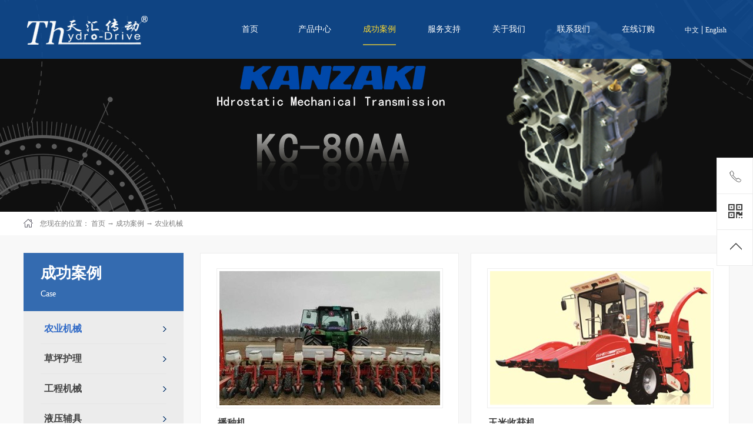

--- FILE ---
content_type: text/html;charset=utf-8
request_url: http://www.thydro-drive.cn/case.aspx?typeid=29&fid=t4:29:4
body_size: 17822
content:
<!DOCTYPE HTML PUBLIC "-//W3C//DTD HTML 4.01 Transitional//EN" "http://www.w3c.org/TR/1999/REC-html401-19991224/loose.dtd">


<html lang="zh-cn" xmlns="http://www.w3.org/1999/xhtml">
<head><title>
	农业机械 - 宁波市天汇众合机电有限公司
</title><meta name="keywords" content="农业机械,宁波市天汇众合机电有限公司"/><meta name="description" content="Recent Cases"/><meta name="mobile-agent" content="url=http://m.thydro-drive.cn/m/case.aspx?typeid=29&fid=t4:29:4" /><meta name="applicable-device" content="pc"><meta name="renderer" content="webkit" /><meta content="text/html; charset=utf-8" http-equiv="Content-Type" /><link id="css__case" rel="stylesheet" type="text/css" href="https://0.rc.xiniu.com/g3/M00/AB/49/CgAH6GAakBeAK6TKAABbIhDFx1M893.css?d=19202747074" /><link rel="bookmark" href="https://0.rc.xiniu.com/g2/M00/A6/DE/CgAGe1tMDiaAW4JfAAAssvmF3zk517.jpg" /><link rel="shortcut icon" href="https://0.rc.xiniu.com/g2/M00/A6/DE/CgAGe1tMDiaAW4JfAAAssvmF3zk517.jpg" />
	
	<script type="text/javascript">var _jtime=new Date();function jqload(){window.jLoad=new Date()-_jtime;}function jqerror(){window.jLoad=-1;}</script>
    <script type="text/javascript" src="https://1.rc.xiniu.com/js/jq/jqueryV173.js" onload="jqload()" onerror="jqerror()" id="jquery"></script>
	<script type="text/javascript" src="https://1.rc.xiniu.com/js/pb/2/Public.js"></script>	
	<script type="text/javascript" src="https://1.rc.xiniu.com/js/tl/swfobject_modified.js"></script>
	<script type="text/javascript" src="https://1.rc.xiniu.com/js/tl/swfobject.js"></script>
	 
</head>
<body class="case_body">
<form method="get" id="form1" name="form1" NavigateId="4" data-pid="021821821801452152032201992132100144199213204217200014501982090" data-mid="020801452152032201992132100144199213204217200014501982090">
<div class="aspNetHidden">
<input type="hidden" name="__VIEWSTATE" id="__VIEWSTATE" value="" />
</div>

        <div id="ea_h">
            <div class="top">
                <div class="t_t">

                    <div id="t_logo" class="t_logo"> 
                        
                        <div id="ea_l"><a href="/" target="_self"><img alt="宁波市江东天汇机电有限公司" src="https://0.rc.xiniu.com/g2/M00/AD/72/CgAGfFs_BgWAcZXTAABRADBIaIY605.png" /></a></div>
                         
                        
                    </div>


                    <div id="t_ver" class="t_ver">
                        <ul>
                            
                                    <li><a href='http://www.thydro-drive.cn'>中文</a></li>
                                
                                    <li><a href='http://en.thydro-drive.com'>English</a></li>
                                
                        </ul>
                        
                    </div>

</div>
                
                <div id="ea_n">

                    <div id="xn_n_14_wrap" class="xn_n_14_wrap">
                    	
                        <div class="xn_n_14_wrap_main">
                            <ul id="xn_n_14_VMenu1" class="type1Ul type1Ul_n000">
<li id="type1Li_n0" level=0 index=0 class="xn_n_14_wrap_menu1"><a href="/" target="_self" >首页</a></li>
<li id="type1Li_n3" level=0 data_id="3" type="n" index=1 class="xn_n_14_wrap_menu1">
<a href="pro.aspx?FId=n3:3:3" target="_self"><span name="xn_n_14_VMenu12144750538|T_Navigates|Id|3|Name">产品中心</span></a><ul id="type1Ul_t301" style="display:none" class="type1Ul type1Ul_t301">
<li id="type1Li_t301_1" data_id="3_81" class="xn_n_14_wrap_menu2" type="t" index=1 level=1><a href="products.aspx?TypeId=81&FId=t3:81:3" target="_self"><span name="xn_n_14_VMenu1145504174|T_ProductTypes|Id|81|Name">液压泵</span></a>
<ul id="type1Ul_t3812" style="display:none" class="type1Ul type1Ul_t3812">
<li id="type1Li_t3812_1" data_id="3_200" class="xn_n_14_wrap_menu3" type="t" index=1 level=2><a href="products.aspx?TypeId=200&FId=t3:200:3" target="_self"><span name="xn_n_14_VMenu11402663478|T_ProductTypes|Id|200|Name">—柱塞泵</span></a>
<ul id="type1Ul_t32003" style="display:none" class="type1Ul type1Ul_t32003">
<li id="type1Li_t32003_1" data_id="3_140" class="xn_n_14_wrap_menu4" type="t" index=1 level=3><a href="products.aspx?TypeId=140&FId=t3:140:3" target="_self"><span name="xn_n_14_VMenu11096441672|T_ProductTypes|Id|140|Name">——复合柱塞泵</span></a>
</li>
<li id="type1Li_t32003_2" data_id="3_141" class="xn_n_14_wrap_menu4" type="t" index=2 level=3><a href="products.aspx?TypeId=141&FId=t3:141:3" target="_self"><span name="xn_n_14_VMenu1749776525|T_ProductTypes|Id|141|Name">——闭式柱塞泵</span></a>
</li>
<li id="type1Li_t32003_3" data_id="3_237" class="xn_n_14_wrap_menu4" type="t" index=3 level=3><a href="products.aspx?TypeId=237&FId=t3:237:3" target="_self"><span name="xn_n_14_VMenu11207963923|T_ProductTypes|Id|237|Name">——轴向柱塞泵</span></a>
</li>
</ul>
</li>
<li id="type1Li_t3812_2" data_id="3_201" class="xn_n_14_wrap_menu3" type="t" index=2 level=2><a href="products.aspx?TypeId=201&FId=t3:201:3" target="_self"><span name="xn_n_14_VMenu12038566897|T_ProductTypes|Id|201|Name">—叶片泵</span></a>
</li>
<li id="type1Li_t3812_3" data_id="3_260" class="xn_n_14_wrap_menu3" type="t" index=3 level=2><a href="products.aspx?TypeId=260&FId=t3:260:3" target="_self"><span name="xn_n_14_VMenu12072059765|T_ProductTypes|Id|260|Name">—齿轮泵</span></a>
</li>
</ul>
</li>
<li id="type1Li_t301_2" data_id="3_76" class="xn_n_14_wrap_menu2" type="t" index=2 level=1><a href="products.aspx?TypeId=76&FId=t3:76:3" target="_self"><span name="xn_n_14_VMenu11755453909|T_ProductTypes|Id|76|Name">马达</span></a>
<ul id="type1Ul_t3762" style="display:none" class="type1Ul type1Ul_t3762">
<li id="type1Li_t3762_1" data_id="3_93" class="xn_n_14_wrap_menu3" type="t" index=1 level=2><a href="products.aspx?TypeId=93&FId=t3:93:3" target="_self"><span name="xn_n_14_VMenu11341526004|T_ProductTypes|Id|93|Name">—柱塞马达</span></a>
<ul id="type1Ul_t3933" style="display:none" class="type1Ul type1Ul_t3933">
<li id="type1Li_t3933_1" data_id="3_94" class="xn_n_14_wrap_menu4" type="t" index=1 level=3><a href="products.aspx?TypeId=94&FId=t3:94:3" target="_self"><span name="xn_n_14_VMenu1636307015|T_ProductTypes|Id|94|Name">——KMS系列</span></a>
</li>
<li id="type1Li_t3933_2" data_id="3_241" class="xn_n_14_wrap_menu4" type="t" index=2 level=3><a href="products.aspx?TypeId=241&FId=t3:241:3" target="_self"><span name="xn_n_14_VMenu1500735511|T_ProductTypes|Id|241|Name">——轴向柱塞马达</span></a>
</li>
<li id="type1Li_t3933_3" data_id="3_251" class="xn_n_14_wrap_menu4" type="t" index=3 level=3><a href="products.aspx?TypeId=251&FId=t3:251:3" target="_self"><span name="xn_n_14_VMenu1189872507|T_ProductTypes|Id|251|Name">——径向柱塞马达</span></a>
</li>
<li id="type1Li_t3933_4" data_id="3_252" class="xn_n_14_wrap_menu4" type="t" index=4 level=3><a href="products.aspx?TypeId=252&FId=t3:252:3" target="_self"><span name="xn_n_14_VMenu11675628423|T_ProductTypes|Id|252|Name">——弯轴球形柱塞马达</span></a>
</li>
<li id="type1Li_t3933_5" data_id="3_253" class="xn_n_14_wrap_menu4" type="t" index=5 level=3><a href="products.aspx?TypeId=253&FId=t3:253:3" target="_self"><span name="xn_n_14_VMenu11625039244|T_ProductTypes|Id|253|Name">——斜轴变量马达</span></a>
</li>
</ul>
</li>
<li id="type1Li_t3762_2" data_id="3_242" class="xn_n_14_wrap_menu3" type="t" index=2 level=2><a href="products.aspx?TypeId=242&FId=t3:242:3" target="_self"><span name="xn_n_14_VMenu11282600156|T_ProductTypes|Id|242|Name">—摆线马达</span></a>
<ul id="type1Ul_t32423" style="display:none" class="type1Ul type1Ul_t32423">
<li id="type1Li_t32423_1" data_id="3_236" class="xn_n_14_wrap_menu4" type="t" index=1 level=3><a href="products.aspx?TypeId=236&FId=t3:236:3" target="_self"><span name="xn_n_14_VMenu11861802959|T_ProductTypes|Id|236|Name">——丹佛斯 O系列摆线马达</span></a>
</li>
<li id="type1Li_t32423_2" data_id="3_211" class="xn_n_14_wrap_menu4" type="t" index=2 level=3><a href="products.aspx?TypeId=211&FId=t3:211:3" target="_self"><span name="xn_n_14_VMenu11019493677|T_ProductTypes|Id|211|Name">——丹佛斯 W系列摆线马达</span></a>
</li>
<li id="type1Li_t32423_3" data_id="3_212" class="xn_n_14_wrap_menu4" type="t" index=3 level=3><a href="products.aspx?TypeId=212&FId=t3:212:3" target="_self"><span name="xn_n_14_VMenu1319567917|T_ProductTypes|Id|212|Name">——丹佛斯 R系列摆线马达</span></a>
</li>
<li id="type1Li_t32423_4" data_id="3_259" class="xn_n_14_wrap_menu4" type="t" index=4 level=3><a href="products.aspx?TypeId=259&FId=t3:259:3" target="_self"><span name="xn_n_14_VMenu1746906593|T_ProductTypes|Id|259|Name">——EATON 摆线马达</span></a>
</li>
</ul>
</li>
<li id="type1Li_t3762_3" data_id="3_248" class="xn_n_14_wrap_menu3" type="t" index=3 level=2><a href="products.aspx?TypeId=248&FId=t3:248:3" target="_self"><span name="xn_n_14_VMenu12001185167|T_ProductTypes|Id|248|Name">—内曲线马达</span></a>
</li>
<li id="type1Li_t3762_4" data_id="3_261" class="xn_n_14_wrap_menu3" type="t" index=4 level=2><a href="products.aspx?TypeId=261&FId=t3:261:3" target="_self"><span name="xn_n_14_VMenu11358125286|T_ProductTypes|Id|261|Name">—叶片马达</span></a>
</li>
<li id="type1Li_t3762_5" data_id="3_264" class="xn_n_14_wrap_menu3" type="t" index=5 level=2><a href="products.aspx?TypeId=264&FId=t3:264:3" target="_self"><span name="xn_n_14_VMenu11658784094|T_ProductTypes|Id|264|Name">—齿轮马达</span></a>
</li>
</ul>
</li>
<li id="type1Li_t301_3" data_id="3_80" class="xn_n_14_wrap_menu2" type="t" index=3 level=1><a href="products.aspx?TypeId=80&FId=t3:80:3" target="_self"><span name="xn_n_14_VMenu11806678227|T_ProductTypes|Id|80|Name">阀</span></a>
<ul id="type1Ul_t3802" style="display:none" class="type1Ul type1Ul_t3802">
<li id="type1Li_t3802_1" data_id="3_208" class="xn_n_14_wrap_menu3" type="t" index=1 level=2><a href="products.aspx?TypeId=208&FId=t3:208:3" target="_self"><span name="xn_n_14_VMenu1638032349|T_ProductTypes|Id|208|Name">—工业阀</span></a>
<ul id="type1Ul_t32083" style="display:none" class="type1Ul type1Ul_t32083">
<li id="type1Li_t32083_1" data_id="3_210" class="xn_n_14_wrap_menu4" type="t" index=1 level=3><a href="products.aspx?TypeId=210&FId=t3:210:3" target="_self"><span name="xn_n_14_VMenu12069584971|T_ProductTypes|Id|210|Name">——压力控制阀</span></a>
<ul id="type1Ul_t32104" style="display:none" class="type1Ul type1Ul_t32104">
<li id="type1Li_t32104_1" data_id="3_214" class="xn_n_14_wrap_menu5" type="t" index=1 level=4><a href="products.aspx?TypeId=214&FId=t3:214:3" target="_self"><span name="xn_n_14_VMenu1346917230|T_ProductTypes|Id|214|Name">溢流阀</span></a>
</li>
<li id="type1Li_t32104_2" data_id="3_215" class="xn_n_14_wrap_menu5" type="t" index=2 level=4><a href="products.aspx?TypeId=215&FId=t3:215:3" target="_self"><span name="xn_n_14_VMenu11746367736|T_ProductTypes|Id|215|Name">减压阀</span></a>
</li>
</ul>
</li>
<li id="type1Li_t32083_2" data_id="3_216" class="xn_n_14_wrap_menu4" type="t" index=2 level=3><a href="products.aspx?TypeId=216&FId=t3:216:3" target="_self"><span name="xn_n_14_VMenu1522619821|T_ProductTypes|Id|216|Name">——流量控制阀</span></a>
</li>
<li id="type1Li_t32083_3" data_id="3_221" class="xn_n_14_wrap_menu4" type="t" index=3 level=3><a href="products.aspx?TypeId=221&FId=t3:221:3" target="_self"><span name="xn_n_14_VMenu1270969379|T_ProductTypes|Id|221|Name">——方向控制阀</span></a>
<ul id="type1Ul_t32214" style="display:none" class="type1Ul type1Ul_t32214">
<li id="type1Li_t32214_1" data_id="3_222" class="xn_n_14_wrap_menu5" type="t" index=1 level=4><a href="products.aspx?TypeId=222&FId=t3:222:3" target="_self"><span name="xn_n_14_VMenu11983851864|T_ProductTypes|Id|222|Name">电磁方向控制阀</span></a>
</li>
<li id="type1Li_t32214_2" data_id="3_223" class="xn_n_14_wrap_menu5" type="t" index=2 level=4><a href="products.aspx?TypeId=223&FId=t3:223:3" target="_self"><span name="xn_n_14_VMenu11230710803|T_ProductTypes|Id|223|Name">电液控制方向阀</span></a>
</li>
<li id="type1Li_t32214_3" data_id="3_224" class="xn_n_14_wrap_menu5" type="t" index=3 level=4><a href="products.aspx?TypeId=224&FId=t3:224:3" target="_self"><span name="xn_n_14_VMenu11755004229|T_ProductTypes|Id|224|Name">手动, 气动或液压方向控制阀</span></a>
</li>
</ul>
</li>
<li id="type1Li_t32083_4" data_id="3_217" class="xn_n_14_wrap_menu4" type="t" index=4 level=3><a href="products.aspx?TypeId=217&FId=t3:217:3" target="_self"><span name="xn_n_14_VMenu11400991335|T_ProductTypes|Id|217|Name">——板式插装阀</span></a>
</li>
<li id="type1Li_t32083_5" data_id="3_219" class="xn_n_14_wrap_menu4" type="t" index=5 level=3><a href="products.aspx?TypeId=219&FId=t3:219:3" target="_self"><span name="xn_n_14_VMenu1644616997|T_ProductTypes|Id|219|Name">——法兰阀</span></a>
<ul id="type1Ul_t32194" style="display:none" class="type1Ul type1Ul_t32194">
<li id="type1Li_t32194_1" data_id="3_225" class="xn_n_14_wrap_menu5" type="t" index=1 level=4><a href="products.aspx?TypeId=225&FId=t3:225:3" target="_self"><span name="xn_n_14_VMenu12019774124|T_ProductTypes|Id|225|Name">溢流阀</span></a>
</li>
<li id="type1Li_t32194_2" data_id="3_226" class="xn_n_14_wrap_menu5" type="t" index=2 level=4><a href="products.aspx?TypeId=226&FId=t3:226:3" target="_self"><span name="xn_n_14_VMenu11842899747|T_ProductTypes|Id|226|Name">卸荷阀</span></a>
</li>
<li id="type1Li_t32194_3" data_id="3_227" class="xn_n_14_wrap_menu5" type="t" index=3 level=4><a href="products.aspx?TypeId=227&FId=t3:227:3" target="_self"><span name="xn_n_14_VMenu1979114964|T_ProductTypes|Id|227|Name">单向阀</span></a>
</li>
</ul>
</li>
<li id="type1Li_t32083_6" data_id="3_220" class="xn_n_14_wrap_menu4" type="t" index=6 level=3><a href="products.aspx?TypeId=220&FId=t3:220:3" target="_self"><span name="xn_n_14_VMenu1332575511|T_ProductTypes|Id|220|Name">——单向阀</span></a>
</li>
</ul>
</li>
<li id="type1Li_t3802_2" data_id="3_209" class="xn_n_14_wrap_menu3" type="t" index=2 level=2><a href="products.aspx?TypeId=209&FId=t3:209:3" target="_self"><span name="xn_n_14_VMenu1539959457|T_ProductTypes|Id|209|Name">—比例阀</span></a>
<ul id="type1Ul_t32093" style="display:none" class="type1Ul type1Ul_t32093">
<li id="type1Li_t32093_1" data_id="3_228" class="xn_n_14_wrap_menu4" type="t" index=1 level=3><a href="products.aspx?TypeId=228&FId=t3:228:3" target="_self"><span name="xn_n_14_VMenu11078603762|T_ProductTypes|Id|228|Name">——压力控制阀</span></a>
</li>
<li id="type1Li_t32093_2" data_id="3_229" class="xn_n_14_wrap_menu4" type="t" index=2 level=3><a href="products.aspx?TypeId=229&FId=t3:229:3" target="_self"><span name="xn_n_14_VMenu11865565657|T_ProductTypes|Id|229|Name">——流量控制阀</span></a>
</li>
<li id="type1Li_t32093_3" data_id="3_230" class="xn_n_14_wrap_menu4" type="t" index=3 level=3><a href="products.aspx?TypeId=230&FId=t3:230:3" target="_self"><span name="xn_n_14_VMenu1729228095|T_ProductTypes|Id|230|Name">——方向控制阀</span></a>
<ul id="type1Ul_t32304" style="display:none" class="type1Ul type1Ul_t32304">
<li id="type1Li_t32304_1" data_id="3_231" class="xn_n_14_wrap_menu5" type="t" index=1 level=4><a href="products.aspx?TypeId=231&FId=t3:231:3" target="_self"><span name="xn_n_14_VMenu11232028859|T_ProductTypes|Id|231|Name">电磁控制比例方向阀</span></a>
</li>
<li id="type1Li_t32304_2" data_id="3_232" class="xn_n_14_wrap_menu5" type="t" index=2 level=4><a href="products.aspx?TypeId=232&FId=t3:232:3" target="_self"><span name="xn_n_14_VMenu11134776955|T_ProductTypes|Id|232|Name">电液控制比例方向阀</span></a>
</li>
</ul>
</li>
</ul>
</li>
<li id="type1Li_t3802_3" data_id="3_257" class="xn_n_14_wrap_menu3" type="t" index=3 level=2><a href="products.aspx?TypeId=257&FId=t3:257:3" target="_self"><span name="xn_n_14_VMenu11918278352|T_ProductTypes|Id|257|Name">—回路冲洗阀</span></a>
</li>
</ul>
</li>
<li id="type1Li_t301_4" data_id="3_84" class="xn_n_14_wrap_menu2" type="t" index=4 level=1><a href="products.aspx?TypeId=84&FId=t3:84:3" target="_self"><span name="xn_n_14_VMenu11926822494|T_ProductTypes|Id|84|Name">阀组</span></a>
</li>
<li id="type1Li_t301_5" data_id="3_243" class="xn_n_14_wrap_menu2" type="t" index=5 level=1><a href="products.aspx?TypeId=243&FId=t3:243:3" target="_self"><span name="xn_n_14_VMenu11329674049|T_ProductTypes|Id|243|Name">驱动桥</span></a>
<ul id="type1Ul_t32432" style="display:none" class="type1Ul type1Ul_t32432">
<li id="type1Li_t32432_1" data_id="3_75" class="xn_n_14_wrap_menu3" type="t" index=1 level=2><a href="products.aspx?TypeId=75&FId=t3:75:3" target="_self"><span name="xn_n_14_VMenu1992004709|T_ProductTypes|Id|75|Name">—IHT驱动桥</span></a>
</li>
<li id="type1Li_t32432_2" data_id="3_72" class="xn_n_14_wrap_menu3" type="t" index=2 level=2><a href="products.aspx?TypeId=72&FId=t3:72:3" target="_self"><span name="xn_n_14_VMenu11508448743|T_ProductTypes|Id|72|Name">—多用途车辆驱动桥</span></a>
</li>
<li id="type1Li_t32432_3" data_id="3_265" class="xn_n_14_wrap_menu3" type="t" index=3 level=2><a href="products.aspx?TypeId=265&FId=t3:265:3" target="_self"><span name="xn_n_14_VMenu1936776887|T_ProductTypes|Id|265|Name">—液压前轮驱动桥</span></a>
</li>
</ul>
</li>
<li id="type1Li_t301_6" data_id="3_88" class="xn_n_14_wrap_menu2" type="t" index=6 level=1><a href="products.aspx?TypeId=88&FId=t3:88:3" target="_self"><span name="xn_n_14_VMenu1326283064|T_ProductTypes|Id|88|Name">制动器</span></a>
</li>
<li id="type1Li_t301_7" data_id="3_10" class="xn_n_14_wrap_menu2" type="t" index=7 level=1><a href="products.aspx?TypeId=10&FId=t3:10:3" target="_self"><span name="xn_n_14_VMenu11307036151|T_ProductTypes|Id|10|Name">HST 泵马达一体静液压驱动器</span></a>
<ul id="type1Ul_t3102" style="display:none" class="type1Ul type1Ul_t3102">
<li id="type1Li_t3102_1" data_id="3_127" class="xn_n_14_wrap_menu3" type="t" index=1 level=2><a href="products.aspx?TypeId=127&FId=t3:127:3" target="_self"><span name="xn_n_14_VMenu11411104013|T_ProductTypes|Id|127|Name">—神崎洋马 HST</span></a>
</li>
<li id="type1Li_t3102_2" data_id="3_250" class="xn_n_14_wrap_menu3" type="t" index=2 level=2><a href="products.aspx?TypeId=250&FId=t3:250:3" target="_self"><span name="xn_n_14_VMenu1434927319|T_ProductTypes|Id|250|Name">—丹佛斯 静液压传动单元</span></a>
</li>
</ul>
</li>
<li id="type1Li_t301_8" data_id="3_258" class="xn_n_14_wrap_menu2" type="t" index=8 level=1><a href="products.aspx?TypeId=258&FId=t3:258:3" target="_self"><span name="xn_n_14_VMenu1786625252|T_ProductTypes|Id|258|Name">HMT 静液压无级变速系统</span></a>
</li>
<li id="type1Li_t301_9" data_id="3_74" class="xn_n_14_wrap_menu2" type="t" index=9 level=1><a href="products.aspx?TypeId=74&FId=t3:74:3" target="_self"><span name="xn_n_14_VMenu1634203727|T_ProductTypes|Id|74|Name">乘用高速插秧机驱动系统</span></a>
</li>
<li id="type1Li_t301_10" data_id="3_79" class="xn_n_14_wrap_menu2" type="t" index=10 level=1><a href="products.aspx?TypeId=79&FId=t3:79:3" target="_self"><span name="xn_n_14_VMenu11743468898|T_ProductTypes|Id|79|Name">胶管总成</span></a>
</li>
<li id="type1Li_t301_11" data_id="3_77" class="xn_n_14_wrap_menu2" type="t" index=11 level=1><a href="products.aspx?TypeId=77&FId=t3:77:3" target="_self"><span name="xn_n_14_VMenu1458409323|T_ProductTypes|Id|77|Name">液压接头</span></a>
<ul id="type1Ul_t3772" style="display:none" class="type1Ul type1Ul_t3772">
<li id="type1Li_t3772_1" data_id="3_95" class="xn_n_14_wrap_menu3" type="t" index=1 level=2><a href="products.aspx?TypeId=95&FId=t3:95:3" target="_self"><span name="xn_n_14_VMenu1827675201|T_ProductTypes|Id|95|Name">—过渡接头</span></a>
<ul id="type1Ul_t3953" style="display:none" class="type1Ul type1Ul_t3953">
<li id="type1Li_t3953_1" data_id="3_195" class="xn_n_14_wrap_menu4" type="t" index=1 level=3><a href="products.aspx?TypeId=195&FId=t3:195:3" target="_self"><span name="xn_n_14_VMenu1861046693|T_ProductTypes|Id|195|Name">——卡套式管接头</span></a>
</li>
<li id="type1Li_t3953_2" data_id="3_196" class="xn_n_14_wrap_menu4" type="t" index=2 level=3><a href="products.aspx?TypeId=196&FId=t3:196:3" target="_self"><span name="xn_n_14_VMenu1292199161|T_ProductTypes|Id|196|Name">——过渡接头</span></a>
</li>
<li id="type1Li_t3953_3" data_id="3_197" class="xn_n_14_wrap_menu4" type="t" index=3 level=3><a href="products.aspx?TypeId=197&FId=t3:197:3" target="_self"><span name="xn_n_14_VMenu11549439944|T_ProductTypes|Id|197|Name">——法兰接头</span></a>
</li>
</ul>
</li>
<li id="type1Li_t3772_2" data_id="3_106" class="xn_n_14_wrap_menu3" type="t" index=2 level=2><a href="products.aspx?TypeId=106&FId=t3:106:3" target="_self"><span name="xn_n_14_VMenu11484484530|T_ProductTypes|Id|106|Name">—快连接头</span></a>
<ul id="type1Ul_t31063" style="display:none" class="type1Ul type1Ul_t31063">
<li id="type1Li_t31063_1" data_id="3_107" class="xn_n_14_wrap_menu4" type="t" index=1 level=3><a href="products.aspx?TypeId=107&FId=t3:107:3" target="_self"><span name="xn_n_14_VMenu11505157787|T_ProductTypes|Id|107|Name">——液压快速接头</span></a>
<ul id="type1Ul_t31074" style="display:none" class="type1Ul type1Ul_t31074">
<li id="type1Li_t31074_1" data_id="3_111" class="xn_n_14_wrap_menu5" type="t" index=1 level=4><a href="products.aspx?TypeId=111&FId=t3:111:3" target="_self"><span name="xn_n_14_VMenu11553079859|T_ProductTypes|Id|111|Name">ISO-A型</span></a>
</li>
<li id="type1Li_t31074_2" data_id="3_112" class="xn_n_14_wrap_menu5" type="t" index=2 level=4><a href="products.aspx?TypeId=112&FId=t3:112:3" target="_self"><span name="xn_n_14_VMenu1893214929|T_ProductTypes|Id|112|Name">ISO-B型</span></a>
</li>
<li id="type1Li_t31074_3" data_id="3_113" class="xn_n_14_wrap_menu5" type="t" index=3 level=4><a href="products.aspx?TypeId=113&FId=t3:113:3" target="_self"><span name="xn_n_14_VMenu1936364819|T_ProductTypes|Id|113|Name">高压水冲洗型</span></a>
</li>
<li id="type1Li_t31074_4" data_id="3_114" class="xn_n_14_wrap_menu5" type="t" index=4 level=4><a href="products.aspx?TypeId=114&FId=t3:114:3" target="_self"><span name="xn_n_14_VMenu11031011426|T_ProductTypes|Id|114|Name">拉拔型</span></a>
</li>
<li id="type1Li_t31074_5" data_id="3_115" class="xn_n_14_wrap_menu5" type="t" index=5 level=4><a href="products.aspx?TypeId=115&FId=t3:115:3" target="_self"><span name="xn_n_14_VMenu11752748767|T_ProductTypes|Id|115|Name">拉拔板式型</span></a>
</li>
<li id="type1Li_t31074_6" data_id="3_116" class="xn_n_14_wrap_menu5" type="t" index=6 level=4><a href="products.aspx?TypeId=116&FId=t3:116:3" target="_self"><span name="xn_n_14_VMenu11587184056|T_ProductTypes|Id|116|Name">高压螺纹型</span></a>
</li>
<li id="type1Li_t31074_7" data_id="3_118" class="xn_n_14_wrap_menu5" type="t" index=7 level=4><a href="products.aspx?TypeId=118&FId=t3:118:3" target="_self"><span name="xn_n_14_VMenu1882687995|T_ProductTypes|Id|118|Name">平面型</span></a>
</li>
<li id="type1Li_t31074_8" data_id="3_119" class="xn_n_14_wrap_menu5" type="t" index=8 level=4><a href="products.aspx?TypeId=119&FId=t3:119:3" target="_self"><span name="xn_n_14_VMenu1686918166|T_ProductTypes|Id|119|Name">较高压平面型</span></a>
</li>
<li id="type1Li_t31074_9" data_id="3_120" class="xn_n_14_wrap_menu5" type="t" index=9 level=4><a href="products.aspx?TypeId=120&FId=t3:120:3" target="_self"><span name="xn_n_14_VMenu11927092107|T_ProductTypes|Id|120|Name">螺纹型</span></a>
</li>
<li id="type1Li_t31074_10" data_id="3_121" class="xn_n_14_wrap_menu5" type="t" index=10 level=4><a href="products.aspx?TypeId=121&FId=t3:121:3" target="_self"><span name="xn_n_14_VMenu11815786478|T_ProductTypes|Id|121|Name">高压型</span></a>
</li>
<li id="type1Li_t31074_11" data_id="3_122" class="xn_n_14_wrap_menu5" type="t" index=11 level=4><a href="products.aspx?TypeId=122&FId=t3:122:3" target="_self"><span name="xn_n_14_VMenu1135619510|T_ProductTypes|Id|122|Name">螺纹锁定平面型</span></a>
</li>
</ul>
</li>
<li id="type1Li_t31063_2" data_id="3_110" class="xn_n_14_wrap_menu4" type="t" index=2 level=3><a href="products.aspx?TypeId=110&FId=t3:110:3" target="_self"><span name="xn_n_14_VMenu1628897191|T_ProductTypes|Id|110|Name">——农机用快速接头</span></a>
<ul id="type1Ul_t31104" style="display:none" class="type1Ul type1Ul_t31104">
<li id="type1Li_t31104_1" data_id="3_126" class="xn_n_14_wrap_menu5" type="t" index=1 level=4><a href="products.aspx?TypeId=126&FId=t3:126:3" target="_self"><span name="xn_n_14_VMenu1426755235|T_ProductTypes|Id|126|Name">WQF系列</span></a>
</li>
<li id="type1Li_t31104_2" data_id="3_123" class="xn_n_14_wrap_menu5" type="t" index=2 level=4><a href="products.aspx?TypeId=123&FId=t3:123:3" target="_self"><span name="xn_n_14_VMenu1671901272|T_ProductTypes|Id|123|Name">WQA系列</span></a>
</li>
<li id="type1Li_t31104_3" data_id="3_124" class="xn_n_14_wrap_menu5" type="t" index=3 level=4><a href="products.aspx?TypeId=124&FId=t3:124:3" target="_self"><span name="xn_n_14_VMenu1867237644|T_ProductTypes|Id|124|Name">WQB系列</span></a>
</li>
<li id="type1Li_t31104_4" data_id="3_125" class="xn_n_14_wrap_menu5" type="t" index=4 level=4><a href="products.aspx?TypeId=125&FId=t3:125:3" target="_self"><span name="xn_n_14_VMenu1142762477|T_ProductTypes|Id|125|Name">WQF1系列</span></a>
</li>
</ul>
</li>
</ul>
</li>
<li id="type1Li_t3772_3" data_id="3_146" class="xn_n_14_wrap_menu3" type="t" index=3 level=2><a href="products.aspx?TypeId=146&FId=t3:146:3" target="_self"><span name="xn_n_14_VMenu11164726828|T_ProductTypes|Id|146|Name">—软管接头</span></a>
<ul id="type1Ul_t31463" style="display:none" class="type1Ul type1Ul_t31463">
<li id="type1Li_t31463_1" data_id="3_147" class="xn_n_14_wrap_menu4" type="t" index=1 level=3><a href="products.aspx?TypeId=147&FId=t3:147:3" target="_self"><span name="xn_n_14_VMenu1754363027|T_ProductTypes|Id|147|Name">——扣压式软管接头</span></a>
<ul id="type1Ul_t31474" style="display:none" class="type1Ul type1Ul_t31474">
<li id="type1Li_t31474_1" data_id="3_151" class="xn_n_14_wrap_menu5" type="t" index=1 level=4><a href="products.aspx?TypeId=151&FId=t3:151:3" target="_self"><span name="xn_n_14_VMenu11161654725|T_ProductTypes|Id|151|Name">公制螺纹平面密封</span></a>
</li>
<li id="type1Li_t31474_2" data_id="3_152" class="xn_n_14_wrap_menu5" type="t" index=2 level=4><a href="products.aspx?TypeId=152&FId=t3:152:3" target="_self"><span name="xn_n_14_VMenu11481676139|T_ProductTypes|Id|152|Name">公制螺纹24°锥密封轻系列</span></a>
</li>
<li id="type1Li_t31474_3" data_id="3_153" class="xn_n_14_wrap_menu5" type="t" index=3 level=4><a href="products.aspx?TypeId=153&FId=t3:153:3" target="_self"><span name="xn_n_14_VMenu11657568800|T_ProductTypes|Id|153|Name">公制螺纹24°锥密封重系列</span></a>
</li>
<li id="type1Li_t31474_4" data_id="3_154" class="xn_n_14_wrap_menu5" type="t" index=4 level=4><a href="products.aspx?TypeId=154&FId=t3:154:3" target="_self"><span name="xn_n_14_VMenu12071158299|T_ProductTypes|Id|154|Name">公制螺纹60°锥密封</span></a>
</li>
<li id="type1Li_t31474_5" data_id="3_155" class="xn_n_14_wrap_menu5" type="t" index=5 level=4><a href="products.aspx?TypeId=155&FId=t3:155:3" target="_self"><span name="xn_n_14_VMenu1343900216|T_ProductTypes|Id|155|Name">公制螺纹74°锥密封</span></a>
</li>
<li id="type1Li_t31474_6" data_id="3_156" class="xn_n_14_wrap_menu5" type="t" index=6 level=4><a href="products.aspx?TypeId=156&FId=t3:156:3" target="_self"><span name="xn_n_14_VMenu1966064016|T_ProductTypes|Id|156|Name">公制螺纹90°锥密封</span></a>
</li>
<li id="type1Li_t31474_7" data_id="3_157" class="xn_n_14_wrap_menu5" type="t" index=7 level=4><a href="products.aspx?TypeId=157&FId=t3:157:3" target="_self"><span name="xn_n_14_VMenu12005475392|T_ProductTypes|Id|157|Name">公制螺纹球面密封</span></a>
</li>
<li id="type1Li_t31474_8" data_id="3_158" class="xn_n_14_wrap_menu5" type="t" index=8 level=4><a href="products.aspx?TypeId=158&FId=t3:158:3" target="_self"><span name="xn_n_14_VMenu11385570397|T_ProductTypes|Id|158|Name">公制卡套直管</span></a>
</li>
<li id="type1Li_t31474_9" data_id="3_159" class="xn_n_14_wrap_menu5" type="t" index=9 level=4><a href="products.aspx?TypeId=159&FId=t3:159:3" target="_self"><span name="xn_n_14_VMenu199430849|T_ProductTypes|Id|159|Name">英管螺纹O型圈密封</span></a>
</li>
<li id="type1Li_t31474_10" data_id="3_160" class="xn_n_14_wrap_menu5" type="t" index=10 level=4><a href="products.aspx?TypeId=160&FId=t3:160:3" target="_self"><span name="xn_n_14_VMenu1520705641|T_ProductTypes|Id|160|Name">英管螺纹60°锥密封</span></a>
</li>
<li id="type1Li_t31474_11" data_id="3_161" class="xn_n_14_wrap_menu5" type="t" index=11 level=4><a href="products.aspx?TypeId=161&FId=t3:161:3" target="_self"><span name="xn_n_14_VMenu11652383957|T_ProductTypes|Id|161|Name">英管螺纹球面密封</span></a>
</li>
<li id="type1Li_t31474_12" data_id="3_162" class="xn_n_14_wrap_menu5" type="t" index=12 level=4><a href="products.aspx?TypeId=162&FId=t3:162:3" target="_self"><span name="xn_n_14_VMenu11826396411|T_ProductTypes|Id|162|Name">英锥管螺纹</span></a>
</li>
<li id="type1Li_t31474_13" data_id="3_163" class="xn_n_14_wrap_menu5" type="t" index=13 level=4><a href="products.aspx?TypeId=163&FId=t3:163:3" target="_self"><span name="xn_n_14_VMenu1786404601|T_ProductTypes|Id|163|Name">美制ORFS外螺纹平面密封</span></a>
</li>
<li id="type1Li_t31474_14" data_id="3_164" class="xn_n_14_wrap_menu5" type="t" index=14 level=4><a href="products.aspx?TypeId=164&FId=t3:164:3" target="_self"><span name="xn_n_14_VMenu1316125713|T_ProductTypes|Id|164|Name">美制锥螺纹</span></a>
</li>
<li id="type1Li_t31474_15" data_id="3_166" class="xn_n_14_wrap_menu5" type="t" index=15 level=4><a href="products.aspx?TypeId=166&FId=t3:166:3" target="_self"><span name="xn_n_14_VMenu11392227212|T_ProductTypes|Id|166|Name">美制SAE螺纹O型圈密封</span></a>
</li>
<li id="type1Li_t31474_16" data_id="3_167" class="xn_n_14_wrap_menu5" type="t" index=16 level=4><a href="products.aspx?TypeId=167&FId=t3:167:3" target="_self"><span name="xn_n_14_VMenu11874354719|T_ProductTypes|Id|167|Name">美制JIC螺纹74°锥密封</span></a>
</li>
<li id="type1Li_t31474_17" data_id="3_168" class="xn_n_14_wrap_menu5" type="t" index=17 level=4><a href="products.aspx?TypeId=168&FId=t3:168:3" target="_self"><span name="xn_n_14_VMenu11729180743|T_ProductTypes|Id|168|Name">美制SAE螺纹90°锥密封</span></a>
</li>
<li id="type1Li_t31474_18" data_id="3_169" class="xn_n_14_wrap_menu5" type="t" index=18 level=4><a href="products.aspx?TypeId=169&FId=t3:169:3" target="_self"><span name="xn_n_14_VMenu11025063423|T_ProductTypes|Id|169|Name">美制NPSM螺纹60°锥密封</span></a>
</li>
<li id="type1Li_t31474_19" data_id="3_170" class="xn_n_14_wrap_menu5" type="t" index=19 level=4><a href="products.aspx?TypeId=170&FId=t3:170:3" target="_self"><span name="xn_n_14_VMenu1990457675|T_ProductTypes|Id|170|Name">SAE法兰轻系列</span></a>
</li>
<li id="type1Li_t31474_20" data_id="3_171" class="xn_n_14_wrap_menu5" type="t" index=20 level=4><a href="products.aspx?TypeId=171&FId=t3:171:3" target="_self"><span name="xn_n_14_VMenu1298662623|T_ProductTypes|Id|171|Name">SAE法兰重系列</span></a>
</li>
<li id="type1Li_t31474_21" data_id="3_172" class="xn_n_14_wrap_menu5" type="t" index=21 level=4><a href="products.aspx?TypeId=172&FId=t3:172:3" target="_self"><span name="xn_n_14_VMenu11386739589|T_ProductTypes|Id|172|Name">日本公制螺纹60°锥密封</span></a>
</li>
<li id="type1Li_t31474_22" data_id="3_173" class="xn_n_14_wrap_menu5" type="t" index=22 level=4><a href="products.aspx?TypeId=173&FId=t3:173:3" target="_self"><span name="xn_n_14_VMenu12068748334|T_ProductTypes|Id|173|Name">日本英制螺纹60°锥密封</span></a>
</li>
<li id="type1Li_t31474_23" data_id="3_174" class="xn_n_14_wrap_menu5" type="t" index=23 level=4><a href="products.aspx?TypeId=174&FId=t3:174:3" target="_self"><span name="xn_n_14_VMenu154088892|T_ProductTypes|Id|174|Name">日制法兰</span></a>
</li>
<li id="type1Li_t31474_24" data_id="3_175" class="xn_n_14_wrap_menu5" type="t" index=24 level=4><a href="products.aspx?TypeId=175&FId=t3:175:3" target="_self"><span name="xn_n_14_VMenu11786848545|T_ProductTypes|Id|175|Name">公制螺纹水管接头</span></a>
</li>
<li id="type1Li_t31474_25" data_id="3_176" class="xn_n_14_wrap_menu5" type="t" index=25 level=4><a href="products.aspx?TypeId=176&FId=t3:176:3" target="_self"><span name="xn_n_14_VMenu11527427691|T_ProductTypes|Id|176|Name">铰接接头</span></a>
</li>
<li id="type1Li_t31474_26" data_id="3_177" class="xn_n_14_wrap_menu5" type="t" index=26 level=4><a href="products.aspx?TypeId=177&FId=t3:177:3" target="_self"><span name="xn_n_14_VMenu11742801182|T_ProductTypes|Id|177|Name">双面连接接头</span></a>
</li>
<li id="type1Li_t31474_27" data_id="3_178" class="xn_n_14_wrap_menu5" type="t" index=27 level=4><a href="products.aspx?TypeId=178&FId=t3:178:3" target="_self"><span name="xn_n_14_VMenu1299307809|T_ProductTypes|Id|178|Name">煤炭部标准矿用接头JK系列</span></a>
</li>
<li id="type1Li_t31474_28" data_id="3_179" class="xn_n_14_wrap_menu5" type="t" index=28 level=4><a href="products.aspx?TypeId=179&FId=t3:179:3" target="_self"><span name="xn_n_14_VMenu1157728061|T_ProductTypes|Id|179|Name">煤炭部标准矿用接头DN系列</span></a>
</li>
<li id="type1Li_t31474_29" data_id="3_180" class="xn_n_14_wrap_menu5" type="t" index=29 level=4><a href="products.aspx?TypeId=180&FId=t3:180:3" target="_self"><span name="xn_n_14_VMenu1207448492|T_ProductTypes|Id|180|Name">SAE标准矿用接头</span></a>
</li>
<li id="type1Li_t31474_30" data_id="3_181" class="xn_n_14_wrap_menu5" type="t" index=30 level=4><a href="products.aspx?TypeId=181&FId=t3:181:3" target="_self"><span name="xn_n_14_VMenu11071567626|T_ProductTypes|Id|181|Name">公制螺纹24°锥密封重系列</span></a>
</li>
<li id="type1Li_t31474_31" data_id="3_182" class="xn_n_14_wrap_menu5" type="t" index=31 level=4><a href="products.aspx?TypeId=182&FId=t3:182:3" target="_self"><span name="xn_n_14_VMenu11738655326|T_ProductTypes|Id|182|Name">英制螺纹</span></a>
</li>
<li id="type1Li_t31474_32" data_id="3_183" class="xn_n_14_wrap_menu5" type="t" index=32 level=4><a href="products.aspx?TypeId=183&FId=t3:183:3" target="_self"><span name="xn_n_14_VMenu1684912724|T_ProductTypes|Id|183|Name">美制锥螺纹</span></a>
</li>
<li id="type1Li_t31474_33" data_id="3_184" class="xn_n_14_wrap_menu5" type="t" index=33 level=4><a href="products.aspx?TypeId=184&FId=t3:184:3" target="_self"><span name="xn_n_14_VMenu11843803512|T_ProductTypes|Id|184|Name">美制NPSM60°锥密封</span></a>
</li>
<li id="type1Li_t31474_34" data_id="3_185" class="xn_n_14_wrap_menu5" type="t" index=34 level=4><a href="products.aspx?TypeId=185&FId=t3:185:3" target="_self"><span name="xn_n_14_VMenu11685319781|T_ProductTypes|Id|185|Name">美制ORFS螺纹平面密封</span></a>
</li>
<li id="type1Li_t31474_35" data_id="3_186" class="xn_n_14_wrap_menu5" type="t" index=35 level=4><a href="products.aspx?TypeId=186&FId=t3:186:3" target="_self"><span name="xn_n_14_VMenu1387785219|T_ProductTypes|Id|186|Name">美制JIC螺纹74°密封</span></a>
</li>
<li id="type1Li_t31474_36" data_id="3_187" class="xn_n_14_wrap_menu5" type="t" index=36 level=4><a href="products.aspx?TypeId=187&FId=t3:187:3" target="_self"><span name="xn_n_14_VMenu12808391|T_ProductTypes|Id|187|Name">日本英制螺纹60°密封</span></a>
</li>
<li id="type1Li_t31474_37" data_id="3_188" class="xn_n_14_wrap_menu5" type="t" index=37 level=4><a href="products.aspx?TypeId=188&FId=t3:188:3" target="_self"><span name="xn_n_14_VMenu11995072634|T_ProductTypes|Id|188|Name">6000 PSI 法兰</span></a>
</li>
<li id="type1Li_t31474_38" data_id="3_189" class="xn_n_14_wrap_menu5" type="t" index=38 level=4><a href="products.aspx?TypeId=189&FId=t3:189:3" target="_self"><span name="xn_n_14_VMenu11629405207|T_ProductTypes|Id|189|Name">9000 PSI 法兰</span></a>
</li>
<li id="type1Li_t31474_39" data_id="3_190" class="xn_n_14_wrap_menu5" type="t" index=39 level=4><a href="products.aspx?TypeId=190&FId=t3:190:3" target="_self"><span name="xn_n_14_VMenu1549314713|T_ProductTypes|Id|190|Name">双面连接</span></a>
</li>
<li id="type1Li_t31474_40" data_id="3_191" class="xn_n_14_wrap_menu5" type="t" index=40 level=4><a href="products.aspx?TypeId=191&FId=t3:191:3" target="_self"><span name="xn_n_14_VMenu12117784450|T_ProductTypes|Id|191|Name">布锥管旋转外螺纹</span></a>
</li>
<li id="type1Li_t31474_41" data_id="3_192" class="xn_n_14_wrap_menu5" type="t" index=41 level=4><a href="products.aspx?TypeId=192&FId=t3:192:3" target="_self"><span name="xn_n_14_VMenu11173019681|T_ProductTypes|Id|192|Name">SAE带O形圈旋转外螺纹</span></a>
</li>
<li id="type1Li_t31474_42" data_id="3_193" class="xn_n_14_wrap_menu5" type="t" index=42 level=4><a href="products.aspx?TypeId=193&FId=t3:193:3" target="_self"><span name="xn_n_14_VMenu1367178370|T_ProductTypes|Id|193|Name">90°SAE带O形圈旋转外螺纹</span></a>
</li>
<li id="type1Li_t31474_43" data_id="3_194" class="xn_n_14_wrap_menu5" type="t" index=43 level=4><a href="products.aspx?TypeId=194&FId=t3:194:3" target="_self"><span name="xn_n_14_VMenu11487753207|T_ProductTypes|Id|194|Name">软管套筒</span></a>
</li>
</ul>
</li>
<li id="type1Li_t31463_2" data_id="3_148" class="xn_n_14_wrap_menu4" type="t" index=2 level=3><a href="products.aspx?TypeId=148&FId=t3:148:3" target="_self"><span name="xn_n_14_VMenu1361982354|T_ProductTypes|Id|148|Name">——DIN卡套式管接头</span></a>
</li>
<li id="type1Li_t31463_3" data_id="3_149" class="xn_n_14_wrap_menu4" type="t" index=3 level=3><a href="products.aspx?TypeId=149&FId=t3:149:3" target="_self"><span name="xn_n_14_VMenu11182017856|T_ProductTypes|Id|149|Name">——SAE 法兰</span></a>
</li>
<li id="type1Li_t31463_4" data_id="3_150" class="xn_n_14_wrap_menu4" type="t" index=4 level=3><a href="products.aspx?TypeId=150&FId=t3:150:3" target="_self"><span name="xn_n_14_VMenu1100695696|T_ProductTypes|Id|150|Name">——插锁式软管接头</span></a>
</li>
</ul>
</li>
</ul>
</li>
<li id="type1Li_t301_12" data_id="3_78" class="xn_n_14_wrap_menu2" type="t" index=12 level=1><a href="products.aspx?TypeId=78&FId=t3:78:3" target="_self"><span name="xn_n_14_VMenu11029381877|T_ProductTypes|Id|78|Name">液压胶管</span></a>
<ul id="type1Ul_t3782" style="display:none" class="type1Ul type1Ul_t3782">
<li id="type1Li_t3782_1" data_id="3_96" class="xn_n_14_wrap_menu3" type="t" index=1 level=2><a href="products.aspx?TypeId=96&FId=t3:96:3" target="_self"><span name="xn_n_14_VMenu11966977444|T_ProductTypes|Id|96|Name">—一层钢丝编制软管</span></a>
</li>
<li id="type1Li_t3782_2" data_id="3_142" class="xn_n_14_wrap_menu3" type="t" index=2 level=2><a href="products.aspx?TypeId=142&FId=t3:142:3" target="_self"><span name="xn_n_14_VMenu11384153626|T_ProductTypes|Id|142|Name">—二层钢丝编织软管</span></a>
</li>
<li id="type1Li_t3782_3" data_id="3_143" class="xn_n_14_wrap_menu3" type="t" index=3 level=2><a href="products.aspx?TypeId=143&FId=t3:143:3" target="_self"><span name="xn_n_14_VMenu1699884163|T_ProductTypes|Id|143|Name">—四层钢丝缠绕软管</span></a>
</li>
<li id="type1Li_t3782_4" data_id="3_144" class="xn_n_14_wrap_menu3" type="t" index=4 level=2><a href="products.aspx?TypeId=144&FId=t3:144:3" target="_self"><span name="xn_n_14_VMenu11090204176|T_ProductTypes|Id|144|Name">—六层钢丝缠绕软管</span></a>
</li>
<li id="type1Li_t3782_5" data_id="3_240" class="xn_n_14_wrap_menu3" type="t" index=5 level=2><a href="products.aspx?TypeId=240&FId=t3:240:3" target="_self"><span name="xn_n_14_VMenu11989657868|T_ProductTypes|Id|240|Name">—PARKER 胶管</span></a>
</li>
</ul>
</li>
<li id="type1Li_t301_13" data_id="3_85" class="xn_n_14_wrap_menu2" type="t" index=13 level=1><a href="products.aspx?TypeId=85&FId=t3:85:3" target="_self"><span name="xn_n_14_VMenu11299788449|T_ProductTypes|Id|85|Name">液压过滤器</span></a>
</li>
<li id="type1Li_t301_14" data_id="3_233" class="xn_n_14_wrap_menu2" type="t" index=14 level=1><a href="products.aspx?TypeId=233&FId=t3:233:3" target="_self"><span name="xn_n_14_VMenu1866064205|T_ProductTypes|Id|233|Name">无线遥控装置</span></a>
</li>
<li id="type1Li_t301_15" data_id="3_245" class="xn_n_14_wrap_menu2" type="t" index=15 level=1><a href="products.aspx?TypeId=245&FId=t3:245:3" target="_self"><span name="xn_n_14_VMenu11515107085|T_ProductTypes|Id|245|Name">插头</span></a>
</li>
<li id="type1Li_t301_16" data_id="3_247" class="xn_n_14_wrap_menu2" type="t" index=16 level=1><a href="products.aspx?TypeId=247&FId=t3:247:3" target="_self"><span name="xn_n_14_VMenu11240390038|T_ProductTypes|Id|247|Name">转向器</span></a>
</li>
<li id="type1Li_t301_17" data_id="3_239" class="xn_n_14_wrap_menu2" type="t" index=17 level=1><a href="products.aspx?TypeId=239&FId=t3:239:3" target="_self"><span name="xn_n_14_VMenu11427587247|T_ProductTypes|Id|239|Name">控制器</span></a>
</li>
<li id="type1Li_t301_18" data_id="3_254" class="xn_n_14_wrap_menu2" type="t" index=18 level=1><a href="products.aspx?TypeId=254&FId=t3:254:3" target="_self"><span name="xn_n_14_VMenu12018203902|T_ProductTypes|Id|254|Name">传感器</span></a>
</li>
<li id="type1Li_t301_19" data_id="3_262" class="xn_n_14_wrap_menu2" type="t" index=19 level=1><a href="products.aspx?TypeId=262&FId=t3:262:3" target="_self"><span name="xn_n_14_VMenu1543730608|T_ProductTypes|Id|262|Name">小型扫路机系统</span></a>
</li>
<li id="type1Li_t301_20" data_id="3_263" class="xn_n_14_wrap_menu2" type="t" index=20 level=1><a href="products.aspx?TypeId=263&FId=t3:263:3" target="_self"><span name="xn_n_14_VMenu1748582681|T_ProductTypes|Id|263|Name">液压单驱压路机</span></a>
</li>
</ul>
</li>
<li id="type1Li_n4" level=0 data_id="4" type="n" index=2 class="xn_n_14_wrap_menu1">
<a href="case_complex.aspx?FId=n4:4:4" target="_self"><span name="xn_n_14_VMenu1666756207|T_Navigates|Id|4|Name">成功案例</span></a><ul id="type1Ul_t401" style="display:none" class="type1Ul type1Ul_t401">
<li id="type1Li_t401_1" data_id="4_29" class="xn_n_14_wrap_menu2" type="t" index=1 level=1><a href="http://www.thydro-drive.cn/case.aspx?TypeId=29&FId=t4:29:4" target="_self"><span name="xn_n_14_VMenu11847747331|T_NewsTypes|Id|29|Name">农业机械</span></a>
</li>
<li id="type1Li_t401_2" data_id="4_30" class="xn_n_14_wrap_menu2" type="t" index=2 level=1><a href="http://www.thydro-drive.cn/case.aspx?TypeId=30&FId=t4:30:4" target="_self"><span name="xn_n_14_VMenu11178121905|T_NewsTypes|Id|30|Name">草坪护理</span></a>
</li>
<li id="type1Li_t401_3" data_id="4_138" class="xn_n_14_wrap_menu2" type="t" index=3 level=1><a href="http://www.thydro-drive.cn/case.aspx?TypeId=138&FId=t4:138:4" target="_self"><span name="xn_n_14_VMenu11175346870|T_NewsTypes|Id|138|Name">工程机械</span></a>
</li>
<li id="type1Li_t401_4" data_id="4_139" class="xn_n_14_wrap_menu2" type="t" index=4 level=1><a href="http://www.thydro-drive.cn/case.aspx?TypeId=139&FId=t4:139:4" target="_self"><span name="xn_n_14_VMenu1929533962|T_NewsTypes|Id|139|Name">液压辅具</span></a>
</li>
<li id="type1Li_t401_5" data_id="4_140" class="xn_n_14_wrap_menu2" type="t" index=5 level=1><a href="http://www.thydro-drive.cn/case.aspx?TypeId=140&FId=t4:140:4" target="_self"><span name="xn_n_14_VMenu1967471233|T_NewsTypes|Id|140|Name">工业应用</span></a>
</li>
<li id="type1Li_t401_6" data_id="4_141" class="xn_n_14_wrap_menu2" type="t" index=6 level=1><a href="http://www.thydro-drive.cn/case.aspx?TypeId=141&FId=t4:141:4" target="_self"><span name="xn_n_14_VMenu12130076546|T_NewsTypes|Id|141|Name">路面养护</span></a>
</li>
<li id="type1Li_t401_7" data_id="4_142" class="xn_n_14_wrap_menu2" type="t" index=7 level=1><a href="http://www.thydro-drive.cn/case.aspx?TypeId=142&FId=t4:142:4" target="_self"><span name="xn_n_14_VMenu11248568467|T_NewsTypes|Id|142|Name">环卫社保</span></a>
</li>
</ul>
</li>
<li id="type1Li_n25" level=0 data_id="25" type="n" index=3 class="xn_n_14_wrap_menu1">
<a href="solution_complex.aspx?FId=n25:25:25" rel="nofollow" target="_self"><span name="xn_n_14_VMenu12075824141|T_Navigates|Id|25|Name">服务支持</span></a></li>
<li id="type1Li_n1" level=0 data_id="1" type="n" index=4 class="xn_n_14_wrap_menu1">
<a href="about_complex.aspx?FId=n1:1:1" rel="nofollow" target="_self"><span name="xn_n_14_VMenu11389418821|T_Navigates|Id|1|Name">关于我们</span></a><ul id="type1Ul_t101" style="display:none" class="type1Ul type1Ul_t101">
<li id="type1Li_t101_1" data_id="1_1" class="xn_n_14_wrap_menu2" type="t" index=1 level=1><a href="about.aspx?TypeId=1&FId=t1:1:1" rel="nofollow" target="_self"><span name="xn_n_14_VMenu12026765732|T_NewsTypes|Id|1|Name">公司简介</span></a>
</li>
<li id="type1Li_t101_2" data_id="1_2" class="xn_n_14_wrap_menu2" type="t" index=2 level=1><a href="about.aspx?TypeId=2&FId=t1:2:1" rel="nofollow" target="_self"><span name="xn_n_14_VMenu199775536|T_NewsTypes|Id|2|Name">使命任务</span></a>
</li>
<li id="type1Li_t101_3" data_id="1_26" class="xn_n_14_wrap_menu2" type="t" index=3 level=1><a href="about.aspx?TypeId=26&FId=t1:26:1" rel="nofollow" target="_self"><span name="xn_n_14_VMenu1475748710|T_NewsTypes|Id|26|Name">主营项目</span></a>
</li>
<li id="type1Li_t101_4" data_id="1_3" class="xn_n_14_wrap_menu2" type="t" index=4 level=1><a href="about.aspx?TypeId=3&FId=t1:3:1" rel="nofollow" target="_self"><span name="xn_n_14_VMenu11020156872|T_NewsTypes|Id|3|Name">公司历程</span></a>
</li>
<li id="type1Li_t101_5" data_id="1_144" class="xn_n_14_wrap_menu2" type="t" index=5 level=1><a href="about.aspx?TypeId=144&FId=t1:144:1" rel="nofollow" target="_self"><span name="xn_n_14_VMenu11273126589|T_NewsTypes|Id|144|Name">岗位招聘</span></a>
</li>
</ul>
</li>
<li id="type1Li_n7" level=0 data_id="7" type="n" index=5 class="xn_n_14_wrap_menu1">
<a href="contact.aspx?FId=n7:7:7" rel="nofollow" target="_self"><span name="xn_n_14_VMenu11019561219|T_Navigates|Id|7|Name">联系我们</span></a></li>
<li id="type1Li_n8" level=0 data_id="8" type="n" index=6 class="xn_n_14_wrap_menu1">
<a href="sv_complex.aspx?Fid=n8:8:8" target="_self"><span name="xn_n_14_VMenu1580995127|T_Navigates|Id|8|Name">在线订购</span></a><ul id="type1Ul_t801" style="display:none" class="type1Ul type1Ul_t801">
<li id="type1Li_t801_1" data_id="8_36" class="xn_n_14_wrap_menu2" type="t" index=1 level=1><a href="sv.aspx?TypeId=36&FId=t8:36:8" target="_self"><span name="xn_n_14_VMenu11839590185|T_NewsTypes|Id|36|Name">问题反馈</span></a>
</li>
<li id="type1Li_t801_2" data_id="8_37" class="xn_n_14_wrap_menu2" type="t" index=2 level=1><a href="sv.aspx?TypeId=37&FId=t8:37:8" target="_self"><span name="xn_n_14_VMenu1604830689|T_NewsTypes|Id|37|Name">及时跟进</span></a>
</li>
<li id="type1Li_t801_3" data_id="8_52" class="xn_n_14_wrap_menu2" type="t" index=3 level=1><a href="sv.aspx?TypeId=52&FId=t8:52:8" target="_self"><span name="xn_n_14_VMenu11426731995|T_NewsTypes|Id|52|Name">稳定合作</span></a>
</li>
</ul>
</li>
</ul>
<script type="text/javascript">var xn_n_14_VMenu1={normal:{class1:'xn_n_14_wrap_menu1',class2:'xn_n_14_wrap_menu2',class3:'xn_n_14_wrap_menu3',class4:'xn_n_14_wrap_menu4',class5:'xn_n_14_wrap_menu5',class6:'xn_n_14_wrap_menu6'},visited:{class1:'xn_n_14_wrap_menu1_2',class2:'xn_n_14_wrap_menu2_2',class3:'xn_n_14_wrap_menu3_2',class4:'xn_n_14_wrap_menu4_2',class5:'xn_n_14_wrap_menu5_2',class6:'xn_n_14_wrap_menu6_2',class6:'xn_n_14_wrap_menu6_2'},home:{defaultClass:'xn_n_14_wrap_menu1',visitedClass:'xn_n_14_wrap_menu1_2'},content:{defaultClass:'',visitedClass:'',focusClass:''},focus:{class1:'xn_n_14_wrap_menu1_cur',class2:'xn_n_14_wrap_menu2_cur',class3:'xn_n_14_wrap_menu3_cur',class4:'xn_n_14_wrap_menu4_cur',class5:'xn_n_14_wrap_menu5_cur',class6:'xn_n_14_wrap_menu6_cur'},beforeTag:{packUpClass:'',packDownClass:''},expendEffect:1,aniEffect:3,fIdParam:'FId',topUlId:'xn_n_14_VMenu1',homeLiId:'type1Li_n0'};xn_n_14_VMenu1.menu=new BaseControlMenu();xn_n_14_VMenu1.menu.Init('xn_n_14_VMenu1',xn_n_14_VMenu1);xn_n_14_VMenu1.menu.InitMenu('type1Ul_n000',xn_n_14_VMenu1);</script>
                        </div>
                    	
                        
                    </div>

</div>
                
            </div>
        </div>
        

  
        <div id="ea_ba">

            <div id="products_banner" class="products_banner">
                <div class="products_banner_m">
                    <img  data-original="https://0.rc.xiniu.com/g2/M00/B2/C6/CgAGfFtNXYWAeYNxAAMDKx1yZEk499.jpg" alt="" />
                </div>
				
            </div>

        </div>
        
  
        <div id="ea_c">
            <div class="n_main">
			  <div class="n_content_right_name_r_bk">
			
                            <div id="n_content_right_name_r" class="n_content_right_name_r" data-type="block">
                                <ul>
								<li>
                                        <img src="https://1.rc.xiniu.com/rc/Contents/29199/images/icpsp1_n_right_wz.png" alt="" />
                                    </li>
                                    <li>
                                        <span class="n_r_wz1">
                                            
                                            <span name="_n_r_wz1">您现在的位置：</span>
                                            
                                        </span>
                                        <span class="n_r_wz2">
                                            <a href="/">
                                            <span name="_n_r_wz2">首页</span>
                                            </a>
                                        </span>
                                        <span class="n_r_wz3">→</span>
                                        <span class="n_r_wz4">
                                            <span id='ShoveWebControl_Text_case'><a href="case.aspx?fid=n4:4:4" target="_self">成功案例</a></span>
                                        </span>
                                        <span class="n_r_wz5">→</span>
                                        <span class="n_r_wz6">
                                            <a href="http://www.thydro-drive.cn/case.aspx?TypeId=29&FId=t4:29:4" class="curr1">农业机械</a>
                                        </span>
                                    </li>
                                </ul>	
										
                            </div>

</div>
                <div class="n_content">
                    <div class="n_content_left">

                        <div id="n_content_left_t" class="n_content_left_t" data-type="block">
                            <span class="n_content_left_t1">
                                <span id='ShoveWebControl_Text21'>成功案例</span>
                            </span><span class="n_content_left_t2">
                                
                                <span name="_nleft_n_name1">Case</span>
                                
                            </span>
							
                        </div>


                        <div id="n_content_left_cnt" class="n_content_left_cnt" data-type="block">
                            <ul id="ShoveWebControl_VMenu2" class="left_typeUl left_typeUl_n000" style="display:none">
<ul id="left_typeUl_t400" class="left_typeUl left_typeUl_t400">
<li id="left_typeLi_t400_1" data_id="4_29" class="left_menu1" type="t" index=1 level=0><a href="http://www.thydro-drive.cn/case.aspx?TypeId=29&FId=t4:29:4" target="_self"><span name="ShoveWebControl_VMenu21420565844|T_NewsTypes|Id|29|Name">农业机械</span></a>
</li>
<li id="left_typeLi_t400_2" data_id="4_30" class="left_menu1" type="t" index=2 level=0><a href="http://www.thydro-drive.cn/case.aspx?TypeId=30&FId=t4:30:4" target="_self"><span name="ShoveWebControl_VMenu2502778910|T_NewsTypes|Id|30|Name">草坪护理</span></a>
</li>
<li id="left_typeLi_t400_3" data_id="4_138" class="left_menu1" type="t" index=3 level=0><a href="http://www.thydro-drive.cn/case.aspx?TypeId=138&FId=t4:138:4" target="_self"><span name="ShoveWebControl_VMenu2631412478|T_NewsTypes|Id|138|Name">工程机械</span></a>
</li>
<li id="left_typeLi_t400_4" data_id="4_139" class="left_menu1" type="t" index=4 level=0><a href="http://www.thydro-drive.cn/case.aspx?TypeId=139&FId=t4:139:4" target="_self"><span name="ShoveWebControl_VMenu21527189355|T_NewsTypes|Id|139|Name">液压辅具</span></a>
</li>
<li id="left_typeLi_t400_5" data_id="4_140" class="left_menu1" type="t" index=5 level=0><a href="http://www.thydro-drive.cn/case.aspx?TypeId=140&FId=t4:140:4" target="_self"><span name="ShoveWebControl_VMenu21923148567|T_NewsTypes|Id|140|Name">工业应用</span></a>
</li>
<li id="left_typeLi_t400_6" data_id="4_141" class="left_menu1" type="t" index=6 level=0><a href="http://www.thydro-drive.cn/case.aspx?TypeId=141&FId=t4:141:4" target="_self"><span name="ShoveWebControl_VMenu21234425237|T_NewsTypes|Id|141|Name">路面养护</span></a>
</li>
<li id="left_typeLi_t400_7" data_id="4_142" class="left_menu1" type="t" index=7 level=0><a href="http://www.thydro-drive.cn/case.aspx?TypeId=142&FId=t4:142:4" target="_self"><span name="ShoveWebControl_VMenu2669558901|T_NewsTypes|Id|142|Name">环卫社保</span></a>
</li>
</ul>
</ul>
<script type="text/javascript">var ShoveWebControl_VMenu2={normal:{class1:'left_menu1',class2:'left_menu2',class3:'left_menu3',class4:'left_menu4',class5:'left_menu5',class6:'left_menu6'},visited:{class1:'left_menu1_2',class2:'left_menu2_2',class3:'left_menu3_2',class4:'left_menu4_2',class5:'left_menu5_2',class6:'left_menu6_2',class6:'left_menu6_2'},home:{defaultClass:'nav_menu1',visitedClass:'nav_menu1_2'},content:{defaultClass:'',visitedClass:'',focusClass:''},focus:{class1:'left_menu1_cur',class2:'left_menu2_cur',class3:'left_menu3_cur',class4:'left_menu4_cur',class5:'left_menu5_cur',class6:'left_menu6_cur'},beforeTag:{packUpClass:'',packDownClass:''},expendEffect:1,aniEffect:2,fIdParam:'FId',topUlId:'ShoveWebControl_VMenu2'};ShoveWebControl_VMenu2.menu=new BaseControlMenu();ShoveWebControl_VMenu2.menu.Init('ShoveWebControl_VMenu2',ShoveWebControl_VMenu2);;</script>
							
                        </div>




<div class="xn_cl_foot">
<div class="xn_cl_foot_head">
   <span class="xn_cl_cnName">
		
		<span name="_cl_cnName">联系方式</span>
		
	</span>
</div>
<div class="xn_cl_foot_con">
<p>
<span name="_cl_con02" ><span style="font-size: 13.3333px;">联系人：陈艳丽</span></span> 
</p><p>
<span name="_cl_con03" ><span style="font-size: 13.3333px;">电话：0086-0574-87991326</span></span> 
</p><p>
<span name="_cl_con04" ><span style="font-size: 13.3333px;">E-mail：13819801018@126.com</span></span> 
</p>
</div>
<div class="xn_cl_foot_con1">
<h2>
<span name="_cl_con00" >中国&nbsp;· 宁波</span> 
</h2>
<p>
<span name="_cl_con01" ><span style="font-size: 14.1176px;">联系地址：宁波</span><span style="font-size: 13.3333px;">国际会展中心10号馆7C17室</span></span> 
</p>
</div>
</div>

</div>
                    <div class="n_content_right"> 
                        <div class="n_content_right_name">
</div>
                        <div class="n_content_right_m">

                            <div id="n_case_m" class="n_case_m" data-type="block">
                                
                                        <div class="n_case_main">
                                            <div class="n_case_img"><a target="_blank" href='case_view.aspx?TypeId=29&Id=391&FId=t4:29:4'>
                                                <img  data-original='https://0.rc.xiniu.com/g2/M00/BA/B7/CgAGfFthIkGABdbAAACZoSFnw2w124.jpg' alt='播种机'  title='播种机' /></a> </div>
                                            <div class="n_case_main_name">
                                                <span class="n_case_main_name1">案例名称：</span><span class="n_case_main_name2"><a target="_blank" title='播种机' href='case_view.aspx?TypeId=29&Id=391&FId=t4:29:4'>
                                                    
                                                    <span name="_n_case_m1391|T_News|Id|391|Name">播种机</span>
                                                    
                                                </a></span>
                                            </div>
                                            
											 <div class="n_case_main_line">
											 </div>
											
                                            <div id="n_case_m1_n_case_main_cnt_0" class="n_case_main_cnt" data-type="block">
                                                <span class="n_case_main_cnt1">说明：</span><span class="n_case_main_cnt2" ej="edit_span">
                                                    <span id='n_case_m1_ShoveWebControl_Text3_0'>丰富的播种机械成套液压系统匹配经验，为客户提供泵，马达，减速机，液控阀，胶管总成等全部液压元器件。一、播种机的HST洋马神崎|达飞拓的HST（泵马达一体式静液压驱动器）是可靠的农业和轻型建筑设备。其紧凑的HST设计能提供充足的设计空间，具有高性能、强大的驱动系统。二、播种机辅具的马达SAUER-DANFOSS 萨澳-丹佛斯公司是欧洲低速高扭力液压马达的生产厂家，丹弗斯的马达种类繁多，选择灵活，适用于各种工况；具有更优越的性能和性价比，降低成本；以优势的价格提供更灵活的组合；优化的压力、扭矩、寿命和效率等级；更快的交货期；优越的品质和工作表现。在购买丹弗斯的马达前最好把马达的铭牌拍清楚，这样能大幅提高准确率和采购效率。三、其它液压配件1.伊顿|威格士 液压阀EATON伊顿以其卓越的技术和产品闻名于世，他的产品包括液压传动系统、液压阀、柱塞和齿轮泵、Valve-In-Satr马达。伊顿的产品大量运用在重型静压传动设备上。Vickers在提供能量和动作控制元件领域具有悠久的历史，它的产品包括叶片泵、柱塞泵、液压阀、液压油缸和过滤器产品，被广泛应用于工业、航空、远洋运输和国防行业中。液压阀是一种用压力油操作的自动化元件，它受配压阀压力油的控制，通常与电磁配压阀组合使用，可用于远距离控制管路系统的通断。常用于夹紧、控制、润滑等油路。有直动型与先导型之分，多用先导型。2.伊顿 胶管总成胶管（软管）总成是液压系统中常用的一种辅助装置。EATON液压胶管总成能够应用于工业、航天和汽车行业。它的产品包括所有压力范围内的软管、联接头、联接器、联接装置和其他液压联接设施。</span>
                                                </span>
                                            </div>
                                            
											<div class="n_case_main_foot">
											<div class="n_case_main_time">
															<span class="n_case_main_time0">
                                                                  <span name="_case_main_time0" >&nbsp;</span>
                                                            </span>
                                                                <span class="n_case_main_time1">
                                                                <span id='n_case_m1_xn_c_6_Text1_0'>2018</span>
                                                                </span> 
                                                                <span class="n_case_main_time1">-
                                                                </span> 
                                                                <span class="n_case_main_time1">
                                                                <span id='n_case_m1_xn_c_6_Text2_0'>07</span>
                                                                </span> 
                                                                <span class="n_case_main_time1">-
                                                                </span> 
                                                                <span class="n_case_main_time1">
                                                                <span id='n_case_m1_xn_c_6_Text3_0'>11</span>
                                                                </span> 
                                                    </div>
                                                    <div class="n_case_main_Click">
                                                           <span class="n_case_main_Click1">
                                                                  
                                                                <span name="_case_main_Click1">点击次数:</span>
                                                                  
                                                            </span>
                                                             <span class="xn_c_6_Click2">
                                                                671    
                                                             </span>
                                                    </div>
											</div>		
                                            <div class="n_case_main_more"><a target="_blank" title='播种机' href='case_view.aspx?TypeId=29&Id=391&FId=t4:29:4'>more>></a> </div>
                                            
                                        </div>
                                    
                                        <div class="n_case_main">
                                            <div class="n_case_img"><a target="_blank" href='case_view.aspx?TypeId=29&Id=389&FId=t4:29:4'>
                                                <img  data-original='https://0.rc.xiniu.com/g2/M00/BA/C0/CgAGfFthJ1GAPHn8AACDhnJ8cXA861.jpg' alt='玉米收获机'  title='玉米收获机' /></a> </div>
                                            <div class="n_case_main_name">
                                                <span class="n_case_main_name1">案例名称：</span><span class="n_case_main_name2"><a target="_blank" title='玉米收获机' href='case_view.aspx?TypeId=29&Id=389&FId=t4:29:4'>
                                                    
                                                    <span name="_n_case_m1389|T_News|Id|389|Name">玉米收获机</span>
                                                    
                                                </a></span>
                                            </div>
                                            
											 <div class="n_case_main_line">
											 </div>
											
                                            <div id="n_case_m1_n_case_main_cnt_1" class="n_case_main_cnt" data-type="block">
                                                <span class="n_case_main_cnt1">说明：</span><span class="n_case_main_cnt2" ej="edit_span">
                                                    <span id='n_case_m1_ShoveWebControl_Text3_1'>玉米收获机是在玉米成熟时用机械对玉米一次完成摘穗、堆集、茎杆一次还田等多项作业的农机具。&#160;一、HST&#160; &#160; &#160;&#160;洋马神崎|达飞拓的HST（泵马达一体式静液压驱动器）是可靠的农业和轻型建筑设备。其紧凑的HST设计能提供充足的设计空间，具有高性能、强大的驱动系统。&#160;&#160;二、控制阀组&#160;&#160;控制阀组采用进口控制阀标配，控制整套工作油路。&#160;&#160;液压阀是一种用压力油操作的自动化元件，它受配压阀压力油的控制，通常与电磁配压阀组合使用，可用于远距离控制管路系统的通断。常用于夹紧、控制、润滑等油路。有直动型与先导型之分，多用先导型。三、过滤器过滤器在液压系统中的布置按它们所实现的三个主要功能来分类：1.防止侵入：——油箱封闭；——空滤器；——油液进入系统前要经过高效过滤器。2.保持系统清洁度：——在回路中有三个布置污染控制过滤器的部位，即压力管、回油管或循环回路。3.元件隔离：——保护高成本元件；——保护安全功能；——防止高成本停工时间；——保护敏感元件，如伺服阀、比例阀。</span>
                                                </span>
                                            </div>
                                            
											<div class="n_case_main_foot">
											<div class="n_case_main_time">
															<span class="n_case_main_time0">
                                                                  <span name="_case_main_time0" >&nbsp;</span>
                                                            </span>
                                                                <span class="n_case_main_time1">
                                                                <span id='n_case_m1_xn_c_6_Text1_1'>2018</span>
                                                                </span> 
                                                                <span class="n_case_main_time1">-
                                                                </span> 
                                                                <span class="n_case_main_time1">
                                                                <span id='n_case_m1_xn_c_6_Text2_1'>07</span>
                                                                </span> 
                                                                <span class="n_case_main_time1">-
                                                                </span> 
                                                                <span class="n_case_main_time1">
                                                                <span id='n_case_m1_xn_c_6_Text3_1'>11</span>
                                                                </span> 
                                                    </div>
                                                    <div class="n_case_main_Click">
                                                           <span class="n_case_main_Click1">
                                                                  
                                                                <span name="_case_main_Click1">点击次数:</span>
                                                                  
                                                            </span>
                                                             <span class="xn_c_6_Click2">
                                                                1164    
                                                             </span>
                                                    </div>
											</div>		
                                            <div class="n_case_main_more"><a target="_blank" title='玉米收获机' href='case_view.aspx?TypeId=29&Id=389&FId=t4:29:4'>more>></a> </div>
                                            
                                        </div>
                                    
                                        <div class="n_case_main">
                                            <div class="n_case_img"><a target="_blank" href='case_view.aspx?TypeId=29&Id=386&FId=t4:29:4'>
                                                <img  data-original='https://0.rc.xiniu.com/g2/M00/BA/B7/CgAGfFthImSAPLwOAACOOkofbNc676.jpg' alt='采棉机'  title='采棉机' /></a> </div>
                                            <div class="n_case_main_name">
                                                <span class="n_case_main_name1">案例名称：</span><span class="n_case_main_name2"><a target="_blank" title='采棉机' href='case_view.aspx?TypeId=29&Id=386&FId=t4:29:4'>
                                                    
                                                    <span name="_n_case_m1386|T_News|Id|386|Name">采棉机</span>
                                                    
                                                </a></span>
                                            </div>
                                            
											 <div class="n_case_main_line">
											 </div>
											
                                            <div id="n_case_m1_n_case_main_cnt_2" class="n_case_main_cnt" data-type="block">
                                                <span class="n_case_main_cnt1">说明：</span><span class="n_case_main_cnt2" ej="edit_span">
                                                    <span id='n_case_m1_ShoveWebControl_Text3_2'>采棉机行业属于我国棉花种植全程机械化的短板和薄弱行业，长期以来被外资品牌占据，近年来伴随国内企业实现技术突破，取得突飞猛进的发展。展望未来，我国采棉机市场前景一片大好，国内棉花机采增量市场、国内棉花机采更新换代及进口替代市场、一带一路出口市场等环节都充满机遇。</span>
                                                </span>
                                            </div>
                                            
											<div class="n_case_main_foot">
											<div class="n_case_main_time">
															<span class="n_case_main_time0">
                                                                  <span name="_case_main_time0" >&nbsp;</span>
                                                            </span>
                                                                <span class="n_case_main_time1">
                                                                <span id='n_case_m1_xn_c_6_Text1_2'>2020</span>
                                                                </span> 
                                                                <span class="n_case_main_time1">-
                                                                </span> 
                                                                <span class="n_case_main_time1">
                                                                <span id='n_case_m1_xn_c_6_Text2_2'>04</span>
                                                                </span> 
                                                                <span class="n_case_main_time1">-
                                                                </span> 
                                                                <span class="n_case_main_time1">
                                                                <span id='n_case_m1_xn_c_6_Text3_2'>16</span>
                                                                </span> 
                                                    </div>
                                                    <div class="n_case_main_Click">
                                                           <span class="n_case_main_Click1">
                                                                  
                                                                <span name="_case_main_Click1">点击次数:</span>
                                                                  
                                                            </span>
                                                             <span class="xn_c_6_Click2">
                                                                804    
                                                             </span>
                                                    </div>
											</div>		
                                            <div class="n_case_main_more"><a target="_blank" title='采棉机' href='case_view.aspx?TypeId=29&Id=386&FId=t4:29:4'>more>></a> </div>
                                            
                                        </div>
                                    
                                        <div class="n_case_main">
                                            <div class="n_case_img"><a target="_blank" href='case_view.aspx?TypeId=29&Id=235&FId=t4:29:4'>
                                                <img  data-original='https://0.rc.xiniu.com/g2/M00/BA/B7/CgAGfFthIvmAc2-KAADNTwcbbxU498.jpg' alt='插秧机液压系统'  title='插秧机液压系统' /></a> </div>
                                            <div class="n_case_main_name">
                                                <span class="n_case_main_name1">案例名称：</span><span class="n_case_main_name2"><a target="_blank" title='插秧机液压系统' href='case_view.aspx?TypeId=29&Id=235&FId=t4:29:4'>
                                                    
                                                    <span name="_n_case_m1235|T_News|Id|235|Name">插秧机液压系统</span>
                                                    
                                                </a></span>
                                            </div>
                                            
											 <div class="n_case_main_line">
											 </div>
											
                                            <div id="n_case_m1_n_case_main_cnt_3" class="n_case_main_cnt" data-type="block">
                                                <span class="n_case_main_cnt1">说明：</span><span class="n_case_main_cnt2" ej="edit_span">
                                                    <span id='n_case_m1_ShoveWebControl_Text3_3'>宁波天汇提供系列高速插秧机全套液压系统方案：1. 配置高效HMT行走变速箱（液压变速+齿轮传动），比传统HST变速箱传动效率高15%。2. 栽秧台水平控制装置(UFO)，保持秧台在水平状态下作业，使栽幅内插秧深度稳定均匀。3. 高速仿形插植机构，高速取秧不伤秧，高速插秧不推秧，保证插秧良好的直立性。4. 插秧深度自动补偿，油压感度装置，准确控制插秧深度。5. 踏板变速，方向助力，转向对行操控便捷。</span>
                                                </span>
                                            </div>
                                            
											<div class="n_case_main_foot">
											<div class="n_case_main_time">
															<span class="n_case_main_time0">
                                                                  <span name="_case_main_time0" >&nbsp;</span>
                                                            </span>
                                                                <span class="n_case_main_time1">
                                                                <span id='n_case_m1_xn_c_6_Text1_3'>2018</span>
                                                                </span> 
                                                                <span class="n_case_main_time1">-
                                                                </span> 
                                                                <span class="n_case_main_time1">
                                                                <span id='n_case_m1_xn_c_6_Text2_3'>07</span>
                                                                </span> 
                                                                <span class="n_case_main_time1">-
                                                                </span> 
                                                                <span class="n_case_main_time1">
                                                                <span id='n_case_m1_xn_c_6_Text3_3'>10</span>
                                                                </span> 
                                                    </div>
                                                    <div class="n_case_main_Click">
                                                           <span class="n_case_main_Click1">
                                                                  
                                                                <span name="_case_main_Click1">点击次数:</span>
                                                                  
                                                            </span>
                                                             <span class="xn_c_6_Click2">
                                                                225    
                                                             </span>
                                                    </div>
											</div>		
                                            <div class="n_case_main_more"><a target="_blank" title='插秧机液压系统' href='case_view.aspx?TypeId=29&Id=235&FId=t4:29:4'>more>></a> </div>
                                            
                                        </div>
                                    
                                        <div class="n_case_main">
                                            <div class="n_case_img"><a target="_blank" href='case_view.aspx?TypeId=29&Id=234&FId=t4:29:4'>
                                                <img  data-original='https://0.rc.xiniu.com/g2/M00/BA/BC/CgAGfFthJUyAZcW8AADekInv9mU917.jpg' alt='转运车'  title='转运车' /></a> </div>
                                            <div class="n_case_main_name">
                                                <span class="n_case_main_name1">案例名称：</span><span class="n_case_main_name2"><a target="_blank" title='转运车' href='case_view.aspx?TypeId=29&Id=234&FId=t4:29:4'>
                                                    
                                                    <span name="_n_case_m1234|T_News|Id|234|Name">转运车</span>
                                                    
                                                </a></span>
                                            </div>
                                            
											 <div class="n_case_main_line">
											 </div>
											
                                            <div id="n_case_m1_n_case_main_cnt_4" class="n_case_main_cnt" data-type="block">
                                                <span class="n_case_main_cnt1">说明：</span><span class="n_case_main_cnt2" ej="edit_span">
                                                    <span id='n_case_m1_ShoveWebControl_Text3_4'>宁波天汇提供专门针对履带式车辆小型IHT驱动桥，HST已提醒紧凑设计，客户整机设计灵活，内装副离合以及副制动，可实现平滑转向。一、HST&#160;&#160;洋马神崎|达飞拓的HST（泵马达一体式静液压驱动器）是可靠的农业和轻型建筑设备。其紧凑的HST设计能提供充足的设计空间，具有高性能、强大的驱动系统。二、小型履带式驱动桥洋马神崎|达飞拓的SB系列紧凑型流体静压综合管是为履带式吹雪机或其他广泛应用而设计的。动力总成集成安装在小型紧凑的壳体内，使整机设计更加容易。三、流量控制阀EATON伊顿以其卓越的技术和产品闻名于世，他的产品包括液压传动系统、液压阀、柱塞和齿轮泵、Valve-In-Satr马达。伊顿的产品大量运用在重型静压传动设备上。&#160;&#160;Vickers在提供能量和动作控制元件领域具有悠久的历史，它的产品包括叶片泵、柱塞泵、液压阀、液压油缸和过滤器产品，被广泛应用于工业、航空、远洋运输和国防行业中。&#160;&#160;液压阀是一种用压力油操作的自动化元件，它受配压阀压力油的控制，通常与电磁配压阀组合使用，可用于远距离控制管路系统的通断。常用于夹紧、控制、润滑等油路。有直动型与先导型之分，多用先导型。</span>
                                                </span>
                                            </div>
                                            
											<div class="n_case_main_foot">
											<div class="n_case_main_time">
															<span class="n_case_main_time0">
                                                                  <span name="_case_main_time0" >&nbsp;</span>
                                                            </span>
                                                                <span class="n_case_main_time1">
                                                                <span id='n_case_m1_xn_c_6_Text1_4'>2018</span>
                                                                </span> 
                                                                <span class="n_case_main_time1">-
                                                                </span> 
                                                                <span class="n_case_main_time1">
                                                                <span id='n_case_m1_xn_c_6_Text2_4'>07</span>
                                                                </span> 
                                                                <span class="n_case_main_time1">-
                                                                </span> 
                                                                <span class="n_case_main_time1">
                                                                <span id='n_case_m1_xn_c_6_Text3_4'>10</span>
                                                                </span> 
                                                    </div>
                                                    <div class="n_case_main_Click">
                                                           <span class="n_case_main_Click1">
                                                                  
                                                                <span name="_case_main_Click1">点击次数:</span>
                                                                  
                                                            </span>
                                                             <span class="xn_c_6_Click2">
                                                                128    
                                                             </span>
                                                    </div>
											</div>		
                                            <div class="n_case_main_more"><a target="_blank" title='转运车' href='case_view.aspx?TypeId=29&Id=234&FId=t4:29:4'>more>></a> </div>
                                            
                                        </div>
                                    
                                        <div class="n_case_main">
                                            <div class="n_case_img"><a target="_blank" href='case_view.aspx?TypeId=29&Id=233&FId=t4:29:4'>
                                                <img  data-original='https://0.rc.xiniu.com/g2/M00/BA/B7/CgAGfFthIx2ALYuoAADco_xpghA020.jpg' alt='水稻联合收割机'  title='水稻联合收割机' /></a> </div>
                                            <div class="n_case_main_name">
                                                <span class="n_case_main_name1">案例名称：</span><span class="n_case_main_name2"><a target="_blank" title='水稻联合收割机' href='case_view.aspx?TypeId=29&Id=233&FId=t4:29:4'>
                                                    
                                                    <span name="_n_case_m1233|T_News|Id|233|Name">水稻联合收割机</span>
                                                    
                                                </a></span>
                                            </div>
                                            
											 <div class="n_case_main_line">
											 </div>
											
                                            <div id="n_case_m1_n_case_main_cnt_5" class="n_case_main_cnt" data-type="block">
                                                <span class="n_case_main_cnt1">说明：</span><span class="n_case_main_cnt2" ej="edit_span">
                                                    <span id='n_case_m1_ShoveWebControl_Text3_5'>丰富的收获机械成套液压系统匹配经验，为客户提供泵，马达，减速机，液控阀等全部液压元器件。自走履带式水稻联合收割机。该机型比较适合华中及以南地区的水旱地或水田湿性土壤作业，适用于小麦和水稻作物的收获。可以进行异地收割、跨区作业。一、HST&#160;&#160;洋马神崎|达飞拓的HST（泵马达一体式静液压驱动器）是可靠的农业和轻型建筑设备。其紧凑的HST设计能提供充足的设计空间，具有高性能、强大的驱动系统。二、小型履带式驱动桥洋马神崎|达飞拓的SB系列紧凑型流体静压综合管是为履带式吹雪机或其他广泛应用而设计的。动力总成集成安装在小型紧凑的壳体内，使整机设计更加容易。三、流量控制阀EATON伊顿以其卓越的技术和产品闻名于世，他的产品包括液压传动系统、液压阀、柱塞和齿轮泵、Valve-In-Satr马达。伊顿的产品大量运用在重型静压传动设备上。&#160;&#160;Vickers在提供能量和动作控制元件领域具有悠久的历史，它的产品包括叶片泵、柱塞泵、液压阀、液压油缸和过滤器产品，被广泛应用于工业、航空、远洋运输和国防行业中。&#160;&#160;液压阀是一种用压力油操作的自动化元件，它受配压阀压力油的控制，通常与电磁配压阀组合使用，可用于远距离控制管路系统的通断。常用于夹紧、控制、润滑等油路。有直动型与先导型之分，多用先导型。</span>
                                                </span>
                                            </div>
                                            
											<div class="n_case_main_foot">
											<div class="n_case_main_time">
															<span class="n_case_main_time0">
                                                                  <span name="_case_main_time0" >&nbsp;</span>
                                                            </span>
                                                                <span class="n_case_main_time1">
                                                                <span id='n_case_m1_xn_c_6_Text1_5'>2013</span>
                                                                </span> 
                                                                <span class="n_case_main_time1">-
                                                                </span> 
                                                                <span class="n_case_main_time1">
                                                                <span id='n_case_m1_xn_c_6_Text2_5'>11</span>
                                                                </span> 
                                                                <span class="n_case_main_time1">-
                                                                </span> 
                                                                <span class="n_case_main_time1">
                                                                <span id='n_case_m1_xn_c_6_Text3_5'>29</span>
                                                                </span> 
                                                    </div>
                                                    <div class="n_case_main_Click">
                                                           <span class="n_case_main_Click1">
                                                                  
                                                                <span name="_case_main_Click1">点击次数:</span>
                                                                  
                                                            </span>
                                                             <span class="xn_c_6_Click2">
                                                                259    
                                                             </span>
                                                    </div>
											</div>		
                                            <div class="n_case_main_more"><a target="_blank" title='水稻联合收割机' href='case_view.aspx?TypeId=29&Id=233&FId=t4:29:4'>more>></a> </div>
                                            
                                        </div>
                                    
								
                            </div>

<div class="clear"></div>

                            <div id="fy" class="fy" data-type="block">
                                <div>
	<span class="fy_1">共</span><span class="fy_9">11</span><span class="fy_4">条</span><span class="fy_7">页次1/2</span><span class="fy_3"><a class="fy_3_A" href="/case.aspx?typeid=29&fid=t4:29:4">首页</a></span><span class="fy_2"><a class="fy_2_A">上一页</a></span><span class="fy_on"><a class="fy_on_A">1</a></span><span class="fy_out"><a class="fy_out_A" href="/case.aspx?typeid=29&fid=t4:29:4&pageindex=2">2</a></span><span class="fy_6"><a class="fy_6_A" href="/case.aspx?typeid=29&fid=t4:29:4&pageindex=2">下一页</a></span><span class="fy_5"><a class="fy_6_A" href="/case.aspx?typeid=29&fid=t4:29:4&pageindex=2">尾页</a></span>
</div>
								
                            </div>


<div class="xn_cr_foot">
<img src="https://0.rc.xiniu.com/g2/M00/AB/A6/CgAGe1tWv4CAA8hCAAGoXzLP8wI881.jpg">
</div>

</div>
                    </div>
                    <div class="clear"></div>
                </div>
            </div>
        </div>
        
  
        <div id="ea_b">
            <div class="foot">
			
                        <div class="xn_f_18_wrap" id="xn_f_18_wrap">
					   
                            <div class="xn_f_18_wbox">
                                
                                        <div class="xn_f_18_xhbigbox">
                                            <div class="xn_f_18_lbbox">
                                                    友情链接:
                                            </div>
                                            <div class="xn_f_18_nrbox">
                                                
                                                        <div class="xn_f_18_nrxh">
                                                            <a rel="nofollow" target="_blank" href='http://www.nbthjd.cn'>
                                                                宁波天汇营销平台
                                                            </a>
                                                        </div>
                                                    
                                                        <div class="xn_f_18_nrxh">
                                                            <a rel="nofollow" target="_blank" href='http://www.tufftorq.com'>
                                                                达飞拓
                                                            </a>
                                                        </div>
                                                    
                                                        <div class="xn_f_18_nrxh">
                                                            <a rel="nofollow" target="_blank" href='http://www.kanzaki.co.jp/en/'>
                                                                KANZAKI
                                                            </a>
                                                        </div>
                                                    
                                                        <div class="xn_f_18_nrxh">
                                                            <a rel="nofollow" target="_blank" href='http://www.eaton.com/us/en-us.html'>
                                                                Eaton
                                                            </a>
                                                        </div>
                                                    
                                                        <div class="xn_f_18_nrxh">
                                                            <a rel="nofollow" target="_blank" href='https://www.danfoss.com/en/'>
                                                                Danfoss
                                                            </a>
                                                        </div>
                                                    
                                                        <div class="xn_f_18_nrxh">
                                                            <a rel="nofollow" target="_blank" href='http://www.poclain.com'>
                                                                Poclain
                                                            </a>
                                                        </div>
                                                    
                                                        <div class="xn_f_18_nrxh">
                                                            <a rel="nofollow" target="_blank" href='http://www.bondioli-pavesi.com/it/node'>
                                                                Bondioli & Pavesi
                                                            </a>
                                                        </div>
                                                    
                                                        <div class="xn_f_18_nrxh">
                                                            <a rel="nofollow" target="_blank" href='http://www.argo-hytos.com'>
                                                                Argo-Hytos
                                                            </a>
                                                        </div>
                                                    
                                                        <div class="xn_f_18_nrxh">
                                                            <a rel="nofollow" target="_blank" href='https://www.danfoss.com/zh-cn/'>
                                                                丹佛斯
                                                            </a>
                                                        </div>
                                                    
                                                        <div class="xn_f_18_nrxh">
                                                            <a rel="nofollow" target="_blank" href='http://www.cncma.org/'>
                                                                中国工程机械工业协会
                                                            </a>
                                                        </div>
                                                    
                                            </div>
                                        </div>
                                    
                            </div>
                            <div class="clear"></div>
                            
                            
                        </div>

                <div class="foot_c">
	       <div class="foot_ct" >	
	
	<div class="foot_logo">
                        <div id="ea_logo"><a href="/" target="_self"><img alt="宁波市江东天汇机电有限公司" src="https://0.rc.xiniu.com/g2/M00/AD/72/CgAGfFs_BgWAcZXTAABRADBIaIY605.png" /></a></div>
	</div>
		
				
<div class="xn_c_140_wrap" id="xn_c_140_wrap">
    
    <div id="EIMS_C_40032_Main">
        <div class="EIMS_C_40032_text" id="EIMS_C_40032_text1" data-field="AuthorName">
            <label for="EIMS_C_40032_AuthorName">您的姓名：</label>
            <input type="text" id="EIMS_C_40032_AuthorName" />
        </div> 
        <div class="EIMS_C_40032_text" id="EIMS_C_40032_text2" data-field="Mobile">
            <label for="EIMS_C_40032_Mobile">您的电话：</label>
            <input type="text" id="EIMS_C_40032_Mobile" />
        </div> 
        <div class="EIMS_C_40032_textarea" data-field="ProductName">
            <label>您的留言：</label>
            <textarea rows="4" cols="40"></textarea>
        </div>
        <div>
            <input type="button" value="确认留言" id="EIMS_C_40032_Submit" />
        </div>
          <div  class="xn_c_140_p"><p>
 <span name="_footf4|">告诉我您的需求，并提交你的内容我们将第一时间联系您！</span></p>
 </div>
    </div>
    
</div>


                    <div id="foot_fx" class="foot_fx">
                        
                        <div id="bdshare" class="bdsharebuttonbox"><a href="#" class="bds_more" data-cmd="more"><span name="_fx|" >分享网页</span></a><a href="#" class="bds_qzone" data-cmd="qzone" title="分享到QQ空间"></a><a href="#" class="bds_tsina" data-cmd="tsina" title="分享到新浪微博"></a><a href="#" class="bds_weixin" data-cmd="weixin" title="分享到微信"></a> </div>
                        <script type="text/javascript">window._bd_share_config = { "common": { "bdSnsKey": {}, "bdText": "", "bdMini": "2", "bdMiniList": false, "bdPic": "", "bdStyle": "0", "bdSize": "16" }, "share": {} }; with (document) 0[(getElementsByTagName('head')[0] || body).appendChild(createElement('script')).src = 'http://bdimg.share.baidu.com/static/api/js/share.js?v=86835285.js?cdnversion=' + ~(-new Date() / 36e5)];</script>
                        
                        
                    </div>


                    <div id="foot_nav2" class="foot_nav2">
                        <ul id="ShoveWebControl_VMenu4" class="foot_type2Ul foot_type2Ul_n000">
<li id="foot_type2Li_n0" level=0 index=0 class=""><a href="/" target="_self" >首页</a></li>
<li id="foot_type2Li_n3" level=0 data_id="3" type="n" index=1 class="">
<a href="pro.aspx?FId=n3:3:3" target="_self"><span name="ShoveWebControl_VMenu4175548894|T_Navigates|Id|3|Name">产品中心</span></a></li>
<li id="foot_type2Li_n4" level=0 data_id="4" type="n" index=2 class="">
<a href="case_complex.aspx?FId=n4:4:4" target="_self"><span name="ShoveWebControl_VMenu4125911109|T_Navigates|Id|4|Name">成功案例</span></a></li>
<li id="foot_type2Li_n25" level=0 data_id="25" type="n" index=3 class="">
<a href="solution_complex.aspx?FId=n25:25:25" rel="nofollow" target="_self"><span name="ShoveWebControl_VMenu477488868|T_Navigates|Id|25|Name">服务支持</span></a></li>
<li id="foot_type2Li_n1" level=0 data_id="1" type="n" index=4 class="">
<a href="about_complex.aspx?FId=n1:1:1" rel="nofollow" target="_self"><span name="ShoveWebControl_VMenu41218573325|T_Navigates|Id|1|Name">关于我们</span></a></li>
<li id="foot_type2Li_n7" level=0 data_id="7" type="n" index=5 class="">
<a href="contact.aspx?FId=n7:7:7" rel="nofollow" target="_self"><span name="ShoveWebControl_VMenu4629976777|T_Navigates|Id|7|Name">联系我们</span></a></li>
<li id="foot_type2Li_n8" level=0 data_id="8" type="n" index=6 class="">
<a href="sv_complex.aspx?Fid=n8:8:8" target="_self"><span name="ShoveWebControl_VMenu4423838940|T_Navigates|Id|8|Name">在线订购</span></a></li>
</ul>
<script type="text/javascript">var ShoveWebControl_VMenu4={normal:{class1:'',class2:'',class3:'',class4:'',class5:'',class6:''},visited:{class1:'',class2:'',class3:'',class4:'',class5:'',class6:'',class6:''},home:{defaultClass:'',visitedClass:''},content:{defaultClass:'',visitedClass:'',focusClass:''},focus:{class1:'',class2:'',class3:'',class4:'',class5:'',class6:''},beforeTag:{packUpClass:'',packDownClass:''},expendEffect:1,aniEffect:1,fIdParam:'FId',topUlId:'ShoveWebControl_VMenu4',homeLiId:'foot_type2Li_n0'};ShoveWebControl_VMenu4.menu=new BaseControlMenu();ShoveWebControl_VMenu4.menu.Init('ShoveWebControl_VMenu4',ShoveWebControl_VMenu4);;</script>
                        
                    </div>

 </div>	
<div class="foot_cf">

                    <div id="foot_tel" class="foot_tel">
                        <div class="foot_tel_f">
                            <div class="foot_add">
                                <span name="_foot_tel1|" >地址：宁波国际会展中心10号馆7C17室（天汇传动）&nbsp;电话： 086-0574-87991326 / 87991327</span>
                            </div>
                        </div>
                        
                        
                    </div>


                    <div class="xn_f_2_warp" id="xn_f_2_warp">
                        
                        <div class="xn_f_2_box">
                            
                        </div>
                        
                    </div>


                    <div id="foot_copy" class="foot_copy">
                        <div class="foot_copy_name">
                            <span name="_foot_copy1|" >Copyright ©2018 - 2021 宁波市江东天汇机电有限公司</span>
                        </div>
                        <div class="foot_copy_ba">
                            <a rel="nofollow" href="http://beian.miit.gov.cn" target="_blank">
                                <span name="_foot_copy2|" >浙ICP备11065561号-2</span>
                            </a>
                        </div>
<div class="foot_copy_ba"><a href="/siteMap.html" class="foot_copy_map" target="_blank">&nbsp;&nbsp;网站地图</a></div>

                        
                    
 <div class="foot_copy_ba"><span class="xn_brand" >犀牛云提供企业云服务</span></div>
 </div>

</div>
</div>
            </div>
        </div>        
        
        <div id="ea_m">

            <div class="xn_m_6_wrap" NewMarket="true" id="xn_m_6_wrap">
                
                        <script type="text/javascript"> $(function(){ marketing2('middle','right','50%','0%'); $("#xn_m_6_warp").css("display","block"); }) </script>
                    
                
                <div class="xn_m_6_head"><div class="close" id="xn_m_6_close">X</div></div>
                <div class="xn_m_6_cent" id="xn_m_6_cent">
                    <div class="xn_m_6_markrt_qq xn_m_6_mbox">
                        <div class="xn_m_6_orderId">
                            <span id='xn_m_6_order1'>1</span>
                        </div>
                        <h4><span id='xn_m_6_Text1'>QQ设置</span></h4>
                        <ul class="xn_m_6_qq_ul">
                            
                                    <li class="xn_m_6_qq_li">
                                        <a rel="nofollow" target='_blank' href='http://wpa.qq.com/msgrd?v=3&uin=宁波市江东天汇机电有限公司&site=qq&menu=yes'>                                           
                                            <span class="xn_m_6_qq_img"><img border='0' src='' alt='陈艳丽' title='陈艳丽'></span>
                                            <span class="xn_m_6_qq_author">陈艳丽</span>
                                        </a>
                                    </li>
                                
                        </ul>
                    </div>
                    <div class="xn_m_6_markrt_sky xn_m_6_mbox">
                        <div class="xn_m_6_orderId">
                            <span id='xn_m_6_order2'>3</span>
                        </div>
                        <h4><span id='xn_m_6_Text2'>SKYPE 设置</span></h4>
                        <ul class="xn_m_6_sky_ul">
                            
                                    <li class="xn_m_6_sky_li">
                                        <a href='skype:skypeAcc?call' onclick="return skypeCheck();">
                                            <span class="xn_m_6_sky_img"><img border='0' src='' alt='客户名称' title='客户名称'></span>
                                            <span class="xn_m_6_sky_author">客户名称</span>
                                        </a>
                                    </li>
                                
                        </ul>
                    </div>
                    <div class="xn_m_6_markrt_ali xn_m_6_mbox">
                        <div class="xn_m_6_orderId">
                            <span id='xn_m_6_order3'>4</span>
                        </div>
                        <h4><span id='xn_m_6_Text3'>阿里旺旺设置</span></h4>
                        <ul class="xn_m_6_ali_ul">
                            
                        </ul>
                    </div>
                    <div class="xn_m_6_xlwb xn_m_6_mbox">
                        <div class="xn_m_6_orderId">
                            <span id='xn_m_6_order5'>等待加载动态数据...</span>
                        </div>
                        <h4>
                            <span id='xn_m_6_Text5'>等待加载动态数据...</span>
                        </h4>
                        <ul class="xn_m_6_xlwb_ul">
                            
                        </ul>
                    </div>
                    <div class="xn_m_6_telephone xn_m_6_mbox">
                        <div class="xn_m_6_orderId">
                            <span id='xn_m_6_order6'>5</span>
                        </div>
                        <h4><span id='xn_m_6_Text6'>电话号码管理</span></h4>
                        <ul class="xn_m_6_tel_ul">
                            
                                    <li class="xn_m_6_tel_li">                                        
                                        <div class="xn_m_6_tel_box">
                                            <span class="xn_m_6_tel_img"><img src='' alt="" /></span>
                                            <span class="xn_m_6_tel_tel">13819801018</span>
                                        </div> 
                                    </li>
                                
                        </ul>
                    </div>
                    <div class="xn_m_6_markrt_code xn_m_6_mbox">
                        <div class="xn_m_6_orderId">
                            <span id='xn_m_6_order4'>6</span>
                        </div>
                        <h4><span id='xn_m_6_Text4'>二维码管理</span></h4>
                        <ul class="xn_m_6_markrt_code_ul">
                            
                                    <li class="xn_m_6_markrt_code_li">                                        
                                        <div class="xn_m_6_code_box">
                                            <span class="xn_m_6_markrtimg"><img src='https://0.rc.xiniu.com/g3/M00/8C/6D/CgAH6F-qOYqAYsprAABQgJAh53Y654.png' alt="" /></span>
                                        </div> 
                                    </li>
                                
                        </ul>
                    </div>
                    <div class="xn_m_6_markrt_mail xn_m_6_mbox">
                        <div class="xn_m_6_orderId">
                            <span id='xn_m_6_order7'>等待加载动态数据...</span>
                        </div>
                        <h4>
                            <span id='xn_m_6_Text7'>等待加载动态数据...</span>
                        </h4>
                        <ul class="xn_m_6_markrt_mail_ul">
                            
                        </ul>
                    </div>                                        
                </div>
                <div class="xn_m_6_foot"></div>
                <div class="xn_m_6_small_but" id="xn_m_6_small_but">展开</div>
                 
                </div>

</div>
        
 
<div id="ea_pi"></div>

 
<div id="ea_wj"></div>

  <input type="hidden" id="pageId" value="19" />
  <script id="js__case" type="text/javascript" src="https://0.rc.xiniu.com/g2/M00/B8/96/CgAGe1tqR7CAYE4-AAA2HSxKabM5870.js?d=19202747105" ></script>

<script type='text/javascript'>(function(){var k=new Date,f=null,h=function(){window.acessFinish=new Date-k};window.addEventListener?window.addEventListener('load',h):window.attachEvent&&window.attachEvent('onload',h);var f=setTimeout(function(){f&&clearTimeout(f);var b=document.location.href,a;a=/\.html|.htm/.test(document.location.href)?document.forms[0].getAttribute('Page'):'';var c=window.document.referrer,b='/Admin/Access/Load.ashx?req\x3d'+d(b);a&&(b+='\x26f\x3d'+d(a));a=d(c);if(3200<a.length){var e=c.indexOf('?');0<e&&(a=d(c.substr(0,e)))}b+='\x26ref\x3d'+a+'\x26sw\x3d'+screen.width+'\x26sh\x3d'+screen.height;b+='\x26cs\x3d'+(window.jLoad?window.jLoad:-1);b+='\x26_t\x3d'+Math.random();b+='\x26ht\x3d'+d(('https:'==document.location.protocol?'https://':'http://')+document.domain);'off'==sessionStorage.getItem('cookie')&&(b+='\x26ck\x3doff');$?$.getScript(b):(c=document.createElement('script'),c.src=b,document.body.appendChild(c))},3E3),g=null,d=function(b){if(!b)return b;if(!g){g={};for(var a=0;10>a;a++)g[String.fromCharCode(97+a)]='0'+a.toString();for(a=10;26>a;a++)g[String.fromCharCode(97+a)]=a.toString()}for(var c='',e,d,f=b.length,a=0;a<f;a++)e=b.charAt(a),c=(d=g[e])?c+('x'+d):c+e;return encodeURIComponent(c).replace(/%/g,'x50').replace(/\./g,'x51')}})();</script></form>
</body>
</html>


--- FILE ---
content_type: text/css
request_url: https://0.rc.xiniu.com/g3/M00/AB/49/CgAH6GAakBeAK6TKAABbIhDFx1M893.css?d=19202747074
body_size: 23169
content:


@charset "utf-8";
html, body, div, p, ul, ol, li, dl, dt, dd, h1, h2, h3, h4, h5, h6, form, input, select, button, textarea, iframe, table, th, td {margin: 0; padding: 0; }
img { border: 0 none; vertical-align: top; }
ul,li,dl,dd,dt { list-style-type: none; }
i,em,cite { font-style: normal; }
body {  -webkit-text-size-adjust:none;  font-family:"微软雅黑";}
a{ text-decoration: none; }
.clear,.cle {clear:both;}
a,area { blr:expression(this.onFocus=this.blur()) }   
a:focus { outline: none; }    



.t_logo{  float:left;   margin-top:23px;  }
.t_logo img{ width:215px; height:57px; border:0px;}


.t_ver {  height:100px; line-height:100px;   float:right; }
.t_ver ul li{ float:left; }
.t_ver ul li a{ padding:0 5px; height:16px; border-left:1px  solid #fff;  font-size:12px; color:#fff; }
.t_ver ul li:first-child a{background:none; border-left:0px solid #fff;}
.t_ver ul li a:hover{background:#f1cc1f;}


.xn_n_14_wrap{position: absolute;  top:0px;  height:auto; width:100%;  text-align:center;}
.xn_n_14_wrap_main{margin:0 auto;  width:1200px; height:auto; } 
.xn_n_14_wrap_main>ul{ float:right; z-index:100; margin-right:100px;}
.index_body .xn_n_14_wrap_menu1_2>a{ color:#ffda2f;}
.xn_n_14_wrap_menu1_2>a:hover{ color:#ffda2f;}
.xn_n_14_wrap_menu1 {float:left; width:110px; height:99px; font-size:14px;}
.xn_n_14_wrap_menu1>a{color:#FFF; line-height:99px; text-decoration:none;}
.xn_n_14_wrap_menu1>a:hover{color:#ffda2f; line-height:99px; text-decoration:none;}
.xn_n_14_wrap_menu1_2 {float:left;  width:110px; height:99px; font-size:14px;}
.xn_n_14_wrap_menu1_2>a{color:#ffda2f;  border-bottom:2px solid #afa849;height:50px; display:inline-block;  margin-top:25px;  line-height:50px; text-decoration:none;}
.xn_n_14_wrap_menu1_cur {float:left;  width:110px; height:99px; font-size:14px;}
.xn_n_14_wrap_menu1_cur>a{color:#ffda2f; border-bottom:2px solid #afa849;height:50px; display:inline-block;  line-height:50px; margin-top:25px; text-decoration:none;}
.xn_n_14_wrap_menu2 a{color:#fff;font-weight:normal;line-height:30px !important;}
.xn_n_14_wrap_menu2_2>a{color:#ffda2f;font-weight:normal;line-height:30px !important;}
.xn_n_14_wrap_menu2_2>a:hover{color:#ffda2f;font-weight:normal;line-height:30px !important; text-decoration:underline;}
.xn_n_14_wrap_menu2 a:hover{color:#ffda2f; text-decoration:underline;}
.xn_n_14_wrap_main ul li ul{ width:100%;background:rgba(255,255,255,.9); display:inline-block; line-height:60px; position:absolute; left: 0px;  top:99px;filter:Alpha(opacity=20);}
.xn_n_14_wrap_main ul li ul li{ padding:0px 10px; background:url(https://1.rc.xiniu.com/rc/Heads/29187/images/xn_n_14_wrap_main.png?d=20180721092559524) no-repeat center right;    line-height:30px !important; height:30px !important; display:inline-block; }
.xn_n_14_wrap_main ul li ul li:last-child{background:none;}
.xn_n_14_wrap_main ul li ul li ul{ display:none !important; float:left; margin-left:128px;}
.xn_n_14_wrap_main ul li ul a{ color:#313131;}
.xn_n_14_wrap_main ul li ul a:hover{ color:#2166bb;}
#type1Li_n8 ul{display:none !important;}


.index_body .top{ width: 100%; z-index:99; position:relative; height:100px;background: rgba(36,89,155,1); height:100px; }
.t_t{position:relative; z-index:100; width:1200px; margin:0 auto;  }
.top{ width: 100%; z-index:99; position:fixed; top:0px; height:100px;background: rgba(16,75,145,0.9); height:100px; }




.products_banner{width:100%; height:360px; overflow: hidden; position:relative; margin:0 auto;}
.products_banner_m{Z-INDEX:0; width:1920px; height:250px; position:absolute; left:50%; margin-left:-960px;}




.n_content_right_name_r_bk{height:40px; width:100%; background:#fff; line-height:40px;}
.n_content_right_name_r{ width:1200px; margin:0 auto; height:40px; color:#7d7d7d; font-size:12px; text-align:right;}
.n_r_wz1,.n_r_wz2,.n_r_wz3,.n_r_wz4,.n_r_wz5,.n_r_wz6{}
.n_content_right_name_r ul li{float:left; line-height:40px;}
.n_content_right_name_r ul li a{ color:#7d7d7d;}
.n_content_right_name_r ul li a:hover{text-decoration:underline;}
.n_content_right_name_r ul li img{ margin-right:12px; margin-top:11px;}


.n_content_left{clear:both; margin-top:30px;}
.n_content_left_t{ width:272px; height:99px; background:#346bb0;  color:#FFFFFF; font-size:16px; text-align:LEFT;  font-weight:bold;  }
.n_content_left_t1{ font-size:26px; color:#fff; font-weight:bold; padding-top:10px;  text-align:left;     display: block; width:214px; margin:0px auto; height:50px; line-height:50px; }
.n_content_left_t2{font-size:14px;line-height:20px; font-weight:normal; text-align:left; color:#ffffff;   display: block; width:214px; margin:0px auto;}


.n_content_left_cnt{width:272px; height: auto; background:#ececec; padding-top:5px; padding-bottom:20px; }
.n_content_left_cnt ul li ul li ul{border-bottom:none !important;}
.left_menu1 {margin:0 auto;width:214px;  background:url(https://1.rc.xiniu.com/rc/Contents/29199/images/n_content_left_cnt.png?d=20180704092715811) no-repeat right center ; border-bottom:1px solid #e6e6e6;  font-size:16px; }
.left_menu1>a{width:214px; text-indent:6px; display:inline-block;   line-height:50px;color:#434343; font-weight:bold; text-decoration:none;}
.left_menu1>a:hover{width:214px; display:inline-block; line-height:50px; color:#326bc7;text-decoration:none; }
.left_menu1_2 {margin:0 auto;width:214px;  ont-weight:bold; font-size:16px; font-weight:bold; margin-bottom:6px;}
.left_menu1_2>a{width:214px;text-indent:6px;background:url(https://1.rc.xiniu.com/rc/Contents/29199/images/n_content_left_cnt.png?d=20180704092715811) no-repeat right center;   border-bottom:1px solid #e6e6e6; font-weight:bold; font-size:16px; font-weight:bold; display:inline-block;  line-height:50px; color: #434343;  text-decoration:none;}
.left_menu1_2 a:hover{width:214px;   display:inline-block; line-height:50px; color:#326bc7;text-decoration:none; }
.left_menu1_cur{width:214px; margin:0 auto;}
.left_menu1_cur>a{width:214px; text-indent:6px; background:url(https://1.rc.xiniu.com/rc/Contents/29199/images/n_content_left_cnt.png?d=20180704092715811) no-repeat right center; border-bottom:1px solid #e6e6e6; font-size:16px; font-weight:bold; display:inline-block; line-height:50px; color: #326bc7; text-decoration:none;}
.left_menu1_cur a:hover{width:214px;  display:inline-block; line-height:50px; color:#326bc7; text-decoration:none; }
.left_menu2{ width:214px;  margin:0 auto;}
.left_menu2>a{text-indent:6px;background:url(https://1.rc.xiniu.com/rc/Contents/29199/images/n_content_left_cnt.png?d=20180704092715811) no-repeat right center ;  color:#333;display:inline-block; width:100%;line-height:50px;  height:50px;   border-bottom:1px solid #e6e6e6; font-weight:bold; font-size:16px;  }
.left_menu2>a:hover{ color:#326bc7;   }
.left_menu2_2{ width:214px;}
.left_menu2_2>a{text-indent:6px;background:url(https://1.rc.xiniu.com/rc/Contents/29199/images/n_content_left_cnt.png?d=20180704092715811) no-repeat right center;display:inline-block; width:100%;line-height:50px;  height:50px;  border-bottom:1px solid #e6e6e6;  color:#434343;}
.left_menu2_2>a:hover{  color:#326bc7; }
.left_menu2_cur{ width:214px;}
.left_menu2_cur>a{text-indent:12px;background:url(https://1.rc.xiniu.com/rc/Contents/29199/images/n_content_left_cnt.png?d=20180704092715811) no-repeat right center;display:inline-block; width:100%;line-height:50px;  height:50px; border-bottom:1px solid #e6e6e6;color:#326bc7;  }
.left_menu2_cur>a:hover{ color:#326bc7; }
.left_menu3{ width:214px;}
.left_menu3>a{text-indent:6px;background:url(https://1.rc.xiniu.com/rc/Contents/29199/images/n_content_left_cnt.png?d=20180704092715811) no-repeat right center;  display:inline-block; width:100%;line-height:50px;  height:50px;border-bottom:1px solid #e6e6e6; color:#434343; font-weight:bold; }
.left_menu3>a:hover{ color: #326bc7; }
.left_menu3_2{ width:214px;}
.left_menu3_2>a{  color:#C00; height:20px;   font-weight:normal;  border:none !important;}
.left_menu3_2>a:hover{ color:#F00; height:20px;  font-weight:normal;}
.left_menu3_cur{ width:214px;}
.left_menu3_cur>a{text-indent:12px;background:url(https://1.rc.xiniu.com/rc/Contents/29199/images/n_content_left_cnt.png?d=20180704092715811) no-repeat right center;  color:#326bc7; display:inline-block; width:100%;line-height:50px;  height:50px;border-bottom:1px solid #e6e6e6; }
.left_menu3_cur>a:hover{ color:#326bc7; }


.n_case_m{width:100%; height: auto; margin-top:30px; }
.n_case_main{  margin-bottom:20px; text-align:left;background:#fff;width:438px; height:482px; border:1px solid #eeeeee;  position:relative; float:left;}
.n_case_main:nth-child(2n){ float:right;}
.n_case_img{  margin:25px auto 0; padding:4px; width:375px; height:228px; border:1px solid #eeeeee; }
.n_case_img img{width:100%; height:100%;}
.n_case_main_name{  margin:0 auto; width:380px; height:50px; line-height:50px; font-size:16px; white-space: nowrap; text-overflow:ellipsis;  -o-text-overflow:ellipsis;  overflow:hidden; -moz-binding:url('ellipsis.xml#ellipsis'); border-bottom:1px solid # }
.n_case_main_name1{ color: #000; font-weight:bold;}
.n_case_main_name2 a{color: #414141; text-decoration:none; font-weight:bold;}
.n_case_main_name2 a :hover{color: #225ea9; font-weight:bold; text-decoration: underline;}
.n_case_main_line{background:#eeeeee; left:305px; top:67px; width:75px; height:2px; margin-left:30px;}
.n_case_main_cnt{  width:380px;  margin:15px auto 0;font-size:12px; }
.n_case_main_cnt1{ color: #000; font-weight:bold !important;}
.n_case_main_cnt2{width:380px; line-height:24px; color:#6e6e6e; height:72px; display:block; overflow:hidden; color: #6e6e6e;  }
.n_case_main_more{ font-size:10px; }
.n_case_main_more a{ color:#C00; text-decoration:none;}
.n_case_main_more a:hover{ color:#C00; text-decoration: underline;}
.n_case_more{position:absolute; right:0; top:10px;}
.n_case_more a{background:url(https://1.rc.xiniu.com/rc/Contents/29199/Images/icpsp1_index_commore1.png?d=20180704092715811) no-repeat; width:44px; height:11px; display: block;}
.n_case_more a:hover{background:url(https://1.rc.xiniu.com/rc/Contents/29199/Images/icpsp1_index_commore2.png?d=20180704092715811) no-repeat; width:44px; height:11px;}
.n_case_main_name1{display:none;}
.n_case_main_cnt1{display:none;}
.n_case_main_more{ display:none;}
.n_case_main_foot{ height:30px;  width:380px; margin:20px auto 0;line-height:30px; line-height:30px; }
.n_case_main_time{ display:inline-block;}
.n_case_main_Click{  margin-left:20px; display:inline-block;}
.n_case_main_Click1{padding-left:20px;background: url(https://1.rc.xiniu.com/rc/Contents/29199/images/nnews_lb_click.png?d=20180704092715811) no-repeat center left;} 
.n_case_main_time0{ padding-left:20px;background: url(https://1.rc.xiniu.com/rc/Contents/29199/images/nnews_lb_bq.png?d=20180704092715811) no-repeat center left;} 


.sv_body .fy{ margin-right:80px;  text-align:Center;}
.sv_complex_body .fy{ margin-right:80px;  text-align:Center;}
.fy{ width:100%; margin-top:14px; text-align:right; font-size:12px; }
.fy span,.fy span a{ color:#666; vertical-align:middle; }
.fy span a:hover{ }
.fy_1{ display:none;}
.fy_2{margin-left:5px; margin-right:5px}
.fy_3{margin-left:5px; margin-right:5px}
.fy_4{ display:none;}
.fy_5{margin-left:5px; margin-right:5px}
.fy_6{margin-left:5px; margin-right:5px}
.fy_7{ display:none; margin-left:5px; margin-right:5px}
.fy_8{}
.fy_9{display:none;}
.fy_out{ width:38px; height:38px; transition:0.5s all ease; margin-left:15px;  line-height:40px; text-align:center;background:#fff;border:1px solid #f3f3f3; display:inline-block;  }
.fy_out:hover{background:#2e78d4;border:1px solid #2e78d4;}
.fy_out:hover a.fy_out_A{ display:block;color:#fff; } 
.fy_on{  width:38px; height:38px;  margin-left:15px;  line-height:38px; text-align:center;background:#2e78d4;border:1px solid #2e78d4; display:inline-block;}
.fy_on a.fy_on_A{ color:#fff; display:block}
.fy_3_A{ color:#2e78d4;}
.fy_3:hover .fy_3_A{ color:#2e78d4;}
.fy_5:hover .fy_6_A{ color:#2e78d4;}
.fy_2:hover .fy_2_A{color:#2e78d4;}
.fy_6:hover .fy_6_A{color:#2e78d4;}


.n_main{width: 100%; background:#f8f8f8; margin:0; padding:0; height:auto; overflow:hidden;  z-index:5; position: relative;} 
.solution_body .n_main{ background:#fff; margin-top:100px;}
.solution_complex_body .n_main{background:#fff; margin-top:100px;}
.sv_body .n_main{ background:#fff; margin-top:100px;}
.sv_complex_body .n_main{background:#fff; margin-top:100px;}
.n_content{width:1200px; margin:0 auto;}


.n_content_left{width:272px; height: auto; float:left; position:relative; padding-bottom:50px;}


.xn_cl_foot{width: 270px;margin:30px auto 0;  background:#ffffff;border:1px solid #f5f5f5;} 
.xn_cl_foot_head{width:270px; height:48px;background:#346bb0;  line-height:48px;} 
.xn_cl_cnName{ font-size:18px; color:#ffffff; font-weight:bold; padding-left:20px;} 
.xn_cl_foot_con{width:230px; margin:0 auto;  border-bottom:1px solid #f7f7f7; padding:15px 0;}
.xn_cl_foot_con p{ color:#3f4b5c;  font-size:12px; height:25px; line-height:25px; }
.xn_cl_foot_con1{width:230px; margin:0 auto;  border-bottom:0px solid #f7f7f7; padding:15px 0;} 
.xn_cl_foot_con1 p{ color:#3f4b5c;  font-size:12px;  line-height:25px;}
.xn_cl_foot_con1 h2{ font-size:14px; color:#3f4b5c;  line-height:30px; height:30px; }


.n_content_right{position:relative; width:900px; height: auto; float:right; padding-bottom:20px;}


.n_content_right_name{ width:900px; height:auto; margin:0 auto; position:relative; }


.n_content_right_m {text-align:left; width:900px; margin:0 auto; line-height:24px; color:#737373; font-size:12px;  position:relative;}
.n_content_right_m_bk{width:898px; border:1px solid #f5f5f5; background:#fff; margin-top:30px; position:relative;}


.xn_cr_foot{ width:898px; height:140px; margin-top:30px;}
.xn_cr_foot img{ width:898px; height:140px;}




.index_body .xn_f_18_wrap{display:block;}
.xn_f_18_wrap{  position:relative;   width:100%; background:#f4f4f4;  line-height:70px; display:none;}
.xn_f_18_wbox{width:1200px; margin:0px auto; line-height:70px;}
.xn_f_18_xhbigbox{float:left; }
.xn_f_18_lbbox{ display:inline-block; height:70px;line-height:70px; color:#294368; font-weight:bold; font-size:14px; float: left;}
.xn_f_18_nrbox{display:inline-block;line-height:70px;  float: right;width: 1000px;}
.xn_f_18_nrxh{display:inline-block; padding:0 20px 0 5px; height:70px;line-height:70px; background:url(https://1.rc.xiniu.com/rc/Bottoms/29191/images/xn_f_18_wrap.png?d=20180704092714639?d=20180508155408414) no-repeat center right;}
.xn_f_18_nrxh a{ color:#161515; }
.xn_f_18_nrxh a:hover{ color:#161515;  text-decoration:underline;}


.xn_c_140_wrap{ width:870px; float:right; margin-top:30px; position:relative; height:200px; display:none;}
.EIMS_C_40032_CodeView{display:none;position:absolute;top:0;left:0;width:100%;height:100%;z-index:999;}
.EIMS_C_40032_WinCentent{width:350px;height:200px;border:1px solid #ccc;background-color:#fff; position:relative;top:calc( 50% - 200px );left:calc( 50% - 175px );}
.EIMS_C_40032_WinCentent header{width:100%;height:35px;line-height:35px;background-color:#eee;}
.EIMS_C_40032_WinCentent header span{font-size:14px;color:#666;margin-left:10px;}
.EIMS_C_40032_WinCentent header a{float:right;text-decoration:none;color:#666;margin-right:12px;}
.EIMS_C_40032_WinCentent article{width:100%;height:110px;line-height:100px;}
.EIMS_C_40032_WinErrorMsg{width:100%;height:30px;line-height:30px !important;text-indent:20px;font-size:13px;color:red;}
.EIMS_C_40032_winCode{width:100%;height:80px;}
.EIMS_C_40032_winCode img{position:relative;top:12px;}
.EIMS_C_40032_winCode span{font-size:13px;margin-left:20px;}
.EIMS_C_40032_winCode a{font-size:13px;color:#666;text-decoration:none;cursor:pointer;}
.EIMS_C_40032_winCode a:hover{color:red;text-decoration:underline;}
.EIMS_C_40032_winCode input{width:90px;height:40px;border:1px solid #ccc;outline:none;border-radius:2px;text-indent:5px;}
.EIMS_C_40032_WinCentent footer{width:100%;height:40px;line-height:40px;}
.EIMS_C_40032_WinCentent footer a{display:inline-block;width:90px;height:35px;line-height:35px;text-align:center;border-radius:3px;text-decoration:none;color:#fff;}
.EIMS_C_40032_Confirm{margin:0 25px 0 70px;background-color:#ff6a00;}
.EIMS_C_40032_Cancel{background-color:#ccc;}
#EIMS_C_40032_Submit{ position:absolute; top:45px; right:0px; width:186px; height:56px; background:url(https://1.rc.xiniu.com/rc/Bottoms/29191/images/index_05.jpg?d=20180704092714639?d=20180508155408414) center center no-repeat; font-size:20px; font-weight:bold;  border:0px;  line-height:56px; text-indent:35px; color:#fff; }
.EIMS_C_40032_text{ width:268px; margin-top:15px;}
.EIMS_C_40032_text label{ height:30px; line-height:30px; font-size:14px;  color:#fff; }
.EIMS_C_40032_text input{ color:#fff; font-size:14px; text-indent:10px;  width:264px; height:38px;  line-height:38px;border:1px solid #fff; background:none;}
.EIMS_C_40032_textarea{ display:inline-block; width:378px; margin-top:15px; float:left; }
.EIMS_C_40032_textarea  label{ height:30px; line-height:30px; font-size:14px;  color:#fff; }
.EIMS_C_40032_textarea  textarea{ width:376px;line-height:26px; font-size:14px; color:#fff; height:124px; border:1px solid #fff;  background:none;}
.xn_c_140_p{position:absolute; color:#fff; top:130px;  right:0px;  line-height:20px; height:40px;  width:186px; overflow:hidden;}
.EIMS_C_40032_textarea{ position:absolute; top:0px; left:285px;}


.foot_fx{ position:absolute; left:0px; top:160px;}
.foot_fx .bdshare-button-style0-16 a.bds_more{ background:none;padding-left:0px; height:38px; line-height:38px; font-size:#14px; font-weight:bold; color:#fff; }
.foot_fx .bdshare-button-style0-16 a.bds_qzone{padding-left:5px; background:url(https://1.rc.xiniu.com/rc/Bottoms/29191/images/bds_qzone.png?d=20180704092714639?d=20180508155408414) no-repeat center center; width:39px; height:38px; }
.foot_fx .bdshare-button-style0-16 a.bds_weixin{padding-left:5px; background:url(https://1.rc.xiniu.com/rc/Bottoms/29191/images/bds_weixin.png?d=20180704092714639?d=20180508155408414) no-repeat center center; width:39px; height:38px; }
.foot_fx .bdshare-button-style0-16 a.bds_tsina{padding-left:5px; background:url(https://1.rc.xiniu.com/rc/Bottoms/29191/images/bds_tsina.png?d=20180704092714639?d=20180508155408414) no-repeat center center; width:39px; height:38px; } 


.foot_ct{ height:278px;width: 1200px;margin: 0 auto;position: relative;}
.foot_nav2{position:absolute; width:870px; top:130px; right:0px; text-align:center;}
.foot_nav2_ul{ float:left; margin:0px; padding:0px;}
.foot_nav2 ul li{width:124px; float:left; background:url(https://1.rc.xiniu.com/rc/Bottoms/29191/images/foot_nav2.png?d=20180704092714639?d=20180508155408414) no-repeat center right;}
.foot_nav2{ background:url(https://1.rc.xiniu.com/rc/Bottoms/29191/images/foot_nav2.png?d=20180704092714639?d=20180508155408414) no-repeat center left;}
.foot_nav2 ul li a{line-height:25px;  color:#fff; font-size:14px; }
.foot_nav2 ul li a:hover{  text-decoration:underline;}
.foot_nav2 ul li ul li a{line-height:25px;  font-weight: normal !important;}


.foot_tel{ display:inline-block; float:left;  line-height:60px; height:60px; color:#fff; }
.foot_tel_f{ position:relative; width:100%; height:100%;}
.foot_tel a{color:#999; }
.foot_phone{ display:inline-block:}
.foot_add{ display:inline-block;}


.xn_f_2_warp { display:inline-block; float:left;  margin-left:15px; margin-top:22px; }


.foot_cf{ width:1200px; border-top:1px solid #fff;margin: 0 auto;}
.foot_copy { height:60px; line-height:60px; display:inline-block; float:right;  font-size:14px; color:#fff;} 
.foot_copy_ba{ color:#fff; display:inline-block; margin-left:10px; }
 .foot_copy_ba a{ color:#fff;}
 .foot_copy_ba a:hover{ text-decoration:underline; color:#fff;}
 .foot_copy_name{ display:inline-block;}


.foot{  width:100%; position:relative; text-align:center; font-size:12px;  background:url(https://1.rc.xiniu.com/rc/Bottoms/29191/images/foot_bj.jpg?d=20180704092714639?d=20180508155408414) no-repeat center center; color:#666666;  }
.foot a{ font-size:12px; color:#294368; text-decoration:none;  }
.foot a:hover{ color:#f1cc1f;}
.foot_c{position:relative; width:100%; margin:auto; text-align:left;background: url(https://1.rc.xiniu.com/rc/Bottoms/29191/images/foot_bj.jpg?d=20180704092714639?d=20180508155408414) no-repeat center center;height: 330px;}


.foot_logo{  float:left; margin-top:65px;  }
.foot_logo img{ width:215px; height:57px; border:0px;}





.xn_m_6_head{width: 100%;height: 20px;background: -webkit-gradient(linear, 0 0, 0 100%, from(#000), to(#333));color:#fff;}
.xn_m_6_wrap{position:fixed;height:auto;width: 60px;z-index: 10001;border:1px solid #ececec;}
.xn_m_6_mbox img{clear:both;}
.xn_m_6_mbox ul li{}
.xn_m_6_tel_box img{}
.xn_m_6_head .close{cursor:pointer;text-align: left;padding-left:10px;}
div#xn_m_6_orderBox_6 {border-top: 1px solid #ececec;}
.xn_m_6_mbox{position:relative;}
.xn_m_6_markrt_code img{width: 130px;}
.xn_m_6_small_but { width:20px; height:50px; background:#000; position:absolute; top:50%; margin-top:-25px; right:0px; cursor:pointer; color:#fff; font-size:12px; display:none; text-align:center; line-height:24px; }
.xn_m_6_foot{width: 60px;height: 60px;background:url(https://1.rc.xiniu.com/rc/Marketings/24120/images/m_totop.png?d=20180719202745402) no-repeat center center #fff;border-top:1px solid #ececec;cursor:pointer;}
.xn_m_6_wrap img{}
.xn_m_6_orderId{display:none;}
.xn_m_6_markrt_mail,.xn_m_6_markrt_ali,.xn_m_6_xlwb,.xn_m_6_markrt_qq,.xn_m_6_markrt_sky{display:none;}
.xn_m_6_head{display:none;}
.xn_m_6_telephone #xn_m_6_Text6{font-size:0px;display:block;width: 60px;height: 60px;background:url(https://1.rc.xiniu.com/rc/Marketings/24120/images/m_tel.png?d=20180719202745402) no-repeat center center #fff;}
.xn_m_6_telephone #xn_m_6_Text6:hover{background-color:#dd3737;}
.xn_m_6_telephone:hover .xn_m_6_tel_tel{display:block;}
.xn_m_6_tel_img{display:none;}
.xn_m_6_telephone .xn_m_6_tel_tel{display:block;position:absolute;left: -194px;top: 0px;width: 160px;font-size: 24px;padding: 14px;background:#fff;border:1px solid #ececec;display:none;font-weight: bold;}
.ewm_top{width:50px;height:50px;background:url(https://1.rc.xiniu.com/rc/Marketings/24120/images/m_weixin.png?d=20180719202745402) no-repeat center center #fff;display: none;}
.weixin_ewm{position:relative;}
.wem_img{position:absolute;left:-105px;top:-25px;display:none;}
.ewm_top:hover{background-color:#dd3737;}
.weixin_ewm:hover .wem_img{display:block;}
.yy_btn{width:40px;height:40px;background:#fff;padding:5px;font-size:14px;text-align:center;}
.yy_btn:hover{cursor:pointer;background:#dd3737;color:#fff;}
.xn_m_6_markrt_code #xn_m_6_Text4{font-size:0px;display:block;width: 60px;height: 60px;background:url(https://1.rc.xiniu.com/rc/Marketings/24120/images/m_shouji.png?d=20180719202745402) no-repeat center center #fff;}
.xn_m_6_markrt_code #xn_m_6_Text4:hover{background-color:#df3737;}
.xn_m_6_markrt_code .xn_m_6_code_box{position:absolute;left: -135px;top:-25px;display:none;}
.xn_m_6_markrt_code:hover .xn_m_6_code_box{display:block;}







--- FILE ---
content_type: application/javascript
request_url: https://0.rc.xiniu.com/g2/M00/B8/96/CgAGe1tqR7CAYE4-AAA2HSxKabM5870.js?d=19202747105
body_size: 13710
content:






























 
$(function () {
    try {
        if ($("#EIMS_C_40032_Main").length > 0) {
            EIMS_C_40032.Init();
        }
    } catch (err) { }
});
var EIMS_C_40032 = {
    Config: {
        IsRelateMember: false,    //是否关联会员
        RelateMemberField: "",    //关联会员字段
        IsSendMail: true,    //是否发送邮箱
        ShutDownTime: 60, //获取手机验证码倒计时时间
        NavigateId: 9,    //栏目ID
        TypeId: 4,    //留言类别ID
        SuccessUrl: ""    //跳转页面
    },
    Init: function () {
        $('#EIMS_C_40032_ChangeCode').on('click', function () {
            $('#EIMS_C_40032_CheckCode').click();
        });
        $("#EIMS_C_40032_Submit").on("click", function () {
            $(this).prop("disabled", true);
            EIMS_C_40032.SubmitAdvisorys();
        });
        if ($('#EIMS_C_40032_getCode').length) {
            $('#EIMS_C_40032_getCode').on('click', function () {
                var isMobile = /^1[3-8]{1}\d{9}$/;
                if (!isMobile.test($("#EIMS_C_40032_mobile").val())) {
                    alert("请输入正确的手机号！");
                    return false;
                }
                $('#EIMS_C_40032_CodeView').show();
                $('#EIMS_C_40032_WinCheckCode').click();
            });
            //关闭验证码窗口
            $('#EIMS_C_40032_CodeViewClose,#EIMS_C_40032_Cancel').on('click', function () {
                $('#EIMS_C_40032_CodeView').hide();
                $("#EIMS_C_40032_PwinMsg").text('');
            });
            //确定输入验证码
            $('#EIMS_C_40032_Confirm').on('click', function () {
                EIMS_C_40032.SendCodeMobile(); //发送手机短信验证码
            });
            //更换手机注册验证码
            $('#EIMS_C_40032_WinChangeCode').on('click', function () {
                $('#EIMS_C_40032_WinCheckCode').click();
            });
        }
    },
    //发送手机验证码 
    SendCodeMobile: function () {
        var phoneNum = $("#EIMS_C_40032_mobile").val(),
            btnGetCode = $('#EIMS_C_40032_getCode'),
            codeMsg = $("#EIMS_C_40032_PwinMsg"),
            validCode = $("#EIMS_C_40032_TxtCheckCode").val(); //图形验证码
        codeMsg.text("");
        if (IsNullOrEmpty(validCode)) {
            codeMsg.text("请输入图片验证码");
            return false;
        }
        codeMsg.text("");
        //type: 5    提交留言前获取验证码，无论是否登录用户
        var keyCode = $('#EIMS_C_40032_WinCheckCode').attr('data-key');
        //调用Ajax，发送验证码
        AjaxMethod("User", "CheckCode", { mobile: phoneNum, type: 5, inputCode: validCode, code: keyCode }, function (data) {
            if (data.result <= 0) {
                codeMsg.text(data.msg);
                return false;
            }
            $('#EIMS_C_40032_CodeView').hide();
            var n = EIMS_C_40032.Config.ShutDownTime;
            btnGetCode.attr({ "disabled": "disabled" }).addClass('active').val(" " + n + " 秒 ");
            //倒计时
            var time = setInterval(function () {
                n--;
                btnGetCode.val(" " + n + " 秒 ");
                if (n < 0) {
                    clearInterval(time);
                    btnGetCode.removeAttr("disabled").removeClass('active').val("获取验证码");
                    codeMsg.text("");
                }
            }, 1000);
        });
    },
    Verify: function () {
        if ($("#EIMS_C_40032_AuthorName").val().length == 0) {
            alert("标题不能为空");
            return false;
        }
		 if ($("#EIMS_C_40032_Mobile").val().length == 0) {
            alert("标题不能为空");
            return false;
        }
	   	 if ($("#EIMS_C_40032_Mobile").val().length != 11 && $("#EIMS_C_40032_Mobile").val().length >0) {
            alert("电话必须为11位！");
            return false;
        } 
      var telephone = /^[0-9]*$/;
    if (!telephone.test($("#EIMS_C_40032_Mobile").val())) {
        alert("电话号码格式不正确");
        return false;
    }
        return true;
    },
    SubmitAdvisorys: function () {
        if (!EIMS_C_40032.Verify()) {
            $("#EIMS_C_40032_Submit").prop("disabled", false);
            return false;
        }
        var content = "<Submit>";
        $("#EIMS_C_40032_Main > div").each(function () {
            var field = $(this).attr("data-field");
            var label = $(this).find("label:first").text();
            var value = "";
            switch (this.className) {
                case "EIMS_C_40032_text":
                    value = $(this).find("input[type='text']").val();
                    content += "<" + field + " label=\"" + label + "\">" + value + "</" + field + ">";
                    break;
                case "EIMS_C_40032_radio":
                    value = $(this).find("input:checked").val();
                    content += "<" + field + " label=\"" + label + "\">" + value + "</" + field + ">";
                    break;
                case "EIMS_C_40032_checkbox":
                    $(this).find("input:checked").each(function () {
                        value += "," + $(this).val();
                    });
                    value = value.substr(1);
                    content += "<" + field + " label=\"" + label + "\">" + value + "</" + field + ">";
                    break;
                case "EIMS_C_40032_select":
                    value = $(this).find("select").val();
                    content += "<" + field + " label=\"" + label + "\">" + value + "</" + field + ">";
                    break;
                case "EIMS_C_40032_textarea":
                    value = $(this).find("textarea").val();
                    content += "<" + field + " label=\"" + label + "\">" + value + "</" + field + ">";
                    break;
                default:
                    break;
            }
        });
        content += "</Submit>";
        var typeid = EIMS_C_40032.Config.TypeId;
        if ($(".EIMS_C_40032_typeid select").length > 0) {
            typeid = $(".EIMS_C_40032_typeid select").eq(0).val();
        }
        params = {
            "Content": content,
            "NavigateId": EIMS_C_40032.Config.NavigateId,
            "TypeId": typeid,
            "IsRelateMember": EIMS_C_40032.Config.IsRelateMember,
            "RelateMemberField": EIMS_C_40032.Config.RelateMemberField,
            "IsSendMail": EIMS_C_40032.Config.IsSendMail
        };
        if ($('#EIMS_C_40032_mobileCode').length && $('#EIMS_C_40032_mobile').length) {
            params.Mobile = $('#EIMS_C_40032_mobile').val();
            params.MobileCode = $('#EIMS_C_40032_mobileCode').val();
        }
        if ($('#EIMS_C_40032_CheckCodeInput').length) {
            params.CheckCode = $('#EIMS_C_40032_CheckCodeInput').val();
            params.KeyCode = $('#EIMS_C_40032_CheckCode').attr('data-key');
        }
        AjaxMethod("Common", "SubmitAdvisorys", params, function (data) {
            if (IsNullOrEmpty(data)) {
                $("#EIMS_C_40032_Submit").prop("disabled", false);
                return;
            }
            if (data.result != 1) {
                $("#EIMS_C_40032_Submit").prop("disabled", false);
                alert(data.msg);
                return;
            }
            alert("留言提交成功！");
            var url = EIMS_C_40032.Config.SuccessUrl;
            if (IsNullOrEmpty(url)) {
                document.location.reload();
            } else {
                document.location.href = MergeUrlParas(url, true, [], []);
            }
        });
    }    //提交留言end
}















var oMarketJosn = {"aUpOrDown":"","aLeftOrRight":"","aUpOrDownVal":"","aLeftOrRightVal":""}
function  marketing2(aUpOrDown,aLeftOrRight,aUpOrDownVal,aLeftOrRightVal,show){ 
        var oMarket=$("#xn_m_6_wrap");
        var oClose=$("#xn_m_6_close");
        var oSmallBut=$("#xn_m_6_small_but");
        var iWm=oMarket.width();
        //初始参数
        var initUOrDVal = "";
        var initLOrRVal = "";
        //追加
        oMarket.css({'top':'','left':'','right':''});
        var iWm_h = oMarket.outerHeight(true);
        var win_h = $(window).outerHeight(true);
        var win_w = $(window).outerWidth(true);
        var srollTop = 0;
        if (self.frameElement && self.frameElement.tagName == "IFRAME") {
            win_h=$(window.parent).height();
            win_w=$(window.parent).outerWidth(true);
            srollTop = $(window.parent).scrollTop();
        }
        var midd_top = (win_h-iWm_h)/2;     //居中参数值
        var ck_zb = iWm_h/win_h;     //营销窗口占浏览器比例参数值
        //以top的形式进行定位
        var ud_val = aUpOrDownVal.slice(-1);
        var lr_val = aLeftOrRightVal.slice(-1);
        if(ud_val == "%"){
            initUOrDVal = aUpOrDownVal;
            //将百分比转换为小数
            aUpOrDownVal = aUpOrDownVal.replace(/([0-9.]+)%/, function (a, b) {return +b / 100;});      
            if(aUpOrDownVal == 0.5){
                aUpOrDownVal = midd_top;
            }else{
                if(ck_zb > 1){
                    aUpOrDownVal = 0;
                }else{
                    var count_val = 1-Number(ck_zb);
                    aUpOrDownVal = parseInt(count_val*win_h*aUpOrDownVal);
                }
            }
        }else{
            aUpOrDownVal = aUpOrDownVal.slice(0,-2);
            if(aUpOrDownVal > (win_h-iWm_h)){
                aUpOrDownVal = (win_h-iWm_h);
                initUOrDVal = parseInt((aUpOrDownVal/win_h)*100)+"%";
            }else{
                initUOrDVal = parseInt((aUpOrDownVal/win_h)*100)+"%";
            }
        }
        if(lr_val != "%"){
            aLeftOrRightVal = parseInt(aLeftOrRightVal);//.slice(0,-2);
            initLOrRVal = parseInt((aLeftOrRightVal/win_w)*100)+"%";
        }else{
            initLOrRVal = aLeftOrRightVal;
        }
        oMarket.css('top',(parseInt(aUpOrDownVal)+srollTop)+"px");
        oMarket.css(aLeftOrRight,initLOrRVal);
        
        if (self.frameElement && self.frameElement.tagName == "IFRAME"&& aLeftOrRight=='right') {
            oMarket.css('margin-right','30px');
        }
        else{
            oMarket.css('margin-right','');
        }
        oSmallBut.css("display","none");
        //Json数值
        oMarketJosn = {"aUpOrDown":aUpOrDown,"aLeftOrRight":aLeftOrRight,"aUpOrDownVal":initUOrDVal,"aLeftOrRightVal":initLOrRVal}
        if (aLeftOrRight == 'right') {
            
            oSmallBut.css({'left':-oSmallBut.outerWidth(true)+'px','right':''});
            oClose.css({'margin-right':iWm-oClose.width(),'margin-left':''});
            }
        else {
            
            oSmallBut.css({'right':-oSmallBut.outerWidth(true)+'px','left':''});
            oClose.css({'margin-left':iWm-oClose.width(),'margin-right':''});
            }
        oClose.unbind("click").bind("click",function(){
            if(aLeftOrRight=='right'){
                 oMarket.animate({right:-iWm +'px'},500); 
                 oSmallBut.css("display","block");
                }
             else{
                 oMarket.animate({left:-iWm +'px'},500); 
                 oSmallBut.css("display","block");
                 }
             })
        oSmallBut.unbind("click").bind("click",function(){ 
            if(aLeftOrRight=='right'){
                oMarket.animate({right:initLOrRVal},500);
                oSmallBut.css("display","none");
                }
            else{
                oMarket.animate({left:initLOrRVal},500);
                oSmallBut.css("display","none");
                }
            })
    }
$(function(){
    $(".xn_m_6_mbox").each(function(index, element) {
        var childHtml = $(this).children("ul").html() + "";
        if(childHtml.replace(/(^\s+)|(\s+$)/g,"")==""){ $(this).css('display','none'); }
    });
    //orderId传递
    $(".xn_m_6_mbox").each(function(){        
        $(this).attr("id","xn_m_6_orderBox_"+$(this).find(".xn_m_6_orderId span").text());
    });
    var divTestJQ = $("#xn_m_6_cent"); //取得容器对象 
    var divJQ = $(".xn_m_6_mbox", divTestJQ); //取容器需要重排的对象 
    var EntityList = []; //定义一个数组用于存放要排序的对象 
    divJQ.each(function () {
        var thisJQ = $(this);
        EntityList.push({ Id: parseInt(thisJQ.attr("id").split('_')[4], 10), JQ: thisJQ }); //把要排序的对象和排序的值一起放到一个新的对象里，并存入到数组 
    });
    EntityList.sort(function (a, b) { //利用数组的排序方法重新排序对象 
        //return b.Name - a.Name; //从大到小        
        return a.Id - b.Id; //从小到大 
    });
    for (var i = 0; i < EntityList.length; i++) {
        EntityList[i].JQ.appendTo(divTestJQ); //把排序完的对象重新插入到容器对象 
    };
    $(".xn_m_6_foot").click(function(){                     
        $("html,body").animate({"scrollTop":0});
    });
    $(".xn_m_6_telephone").after('<div class="weixin_ewm"><div class="ewm_top"></div><div class="wem_img"><img src="https://1.rc.xiniu.com/rc/Marketings/24120/images/weixin_ewm.png" alt="" /></div></div>');
    $(".yy_btn").click(function(){
        $(".xn_c_57_wrap").show();
        $(".xn_c_57_fullbg").show();
    });
})






